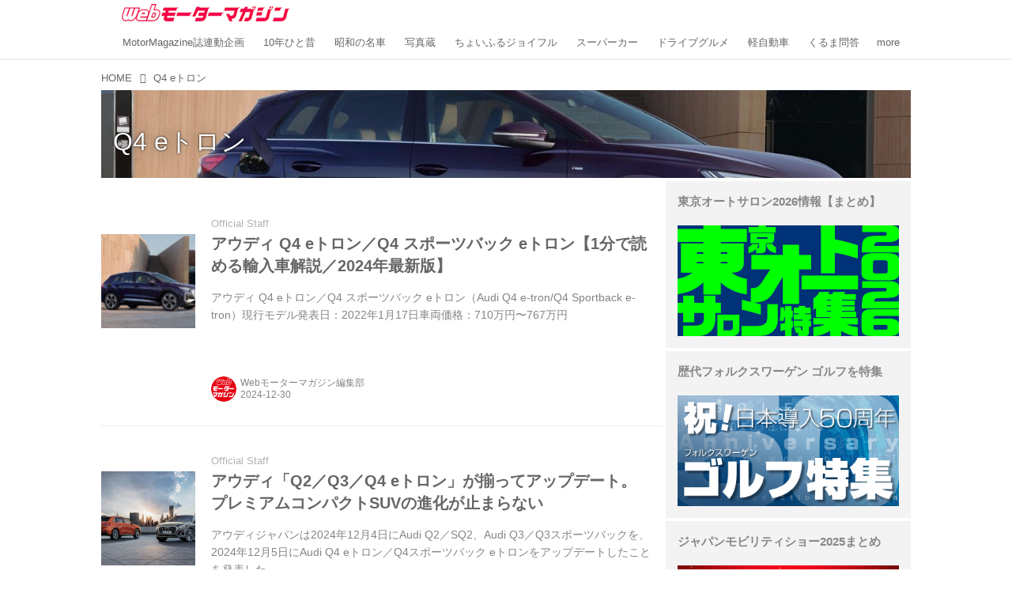

--- FILE ---
content_type: text/html; charset=utf-8
request_url: https://web.motormagazine.co.jp/_tags/Q4_e%E3%83%88%E3%83%AD%E3%83%B3
body_size: 22855
content:
<!DOCTYPE html>
<html lang="ja">
<head>

<meta charset="utf-8">
<meta http-equiv="X-UA-Compatible" content="IE=Edge">
<meta name="viewport" content="width=device-width, initial-scale=1">
<meta name="format-detection" content="telephone=no">
<link rel="shortcut icon" href="https://d1uzk9o9cg136f.cloudfront.net/f/portal/16777341/custom/2017/01/17/60730fdac5977948dedd212d4a25b2c79905b93c.png">
<link rel="apple-touch-icon" href="https://d1uzk9o9cg136f.cloudfront.net/f/portal/16777341/custom/2017/01/17/60730fdac5977948dedd212d4a25b2c79905b93c.png">
<link rel="alternate" type="application/rss+xml" href="https://web.motormagazine.co.jp/_rss/rss20.xml" title="Webモーターマガジン - RSS Feed" />
<link rel="alternate" type="application/rss+xml" href="https://web.motormagazine.co.jp/_tags/Q4_e%E3%83%88%E3%83%AD%E3%83%B3/rss20.xml" title="#Q4_eトロン - Webモーターマガジン - RSS Feed" />





<title>Q4 eトロン - Webモーターマガジン</title>

<meta name="description" content="Q4 eトロン の記事一覧 - 自動車専門誌「Motor Magazine」を発行するモーターマガジン社が運営する、カーライフがもっと楽しくなる自動車情報メディアです。自動車業界に詳しい専門誌編集者がわかりやすく解説します。">









<link rel="canonical" href="https://web.motormagazine.co.jp/_tags/Q4_e%E3%83%88%E3%83%AD%E3%83%B3">








<!-- Piwik -->

<script id="script-piwik-setting">
window._piwik = {
	'BASE':'https://acs01.rvlvr.co/piwik/',
	'trackers':{
		'173':null,
		'559':null,
	},
	'pageview':null,
	'event':null,
}
</script>


<script src="/static/dinoportal/js/piwikutil.js" async defer></script>





<noscript>
<img src="https://acs01.rvlvr.co/piwik/piwik.php?idsite=559&rec=1&url=https%3A//web.motormagazine.co.jp/_tags/Q4_e%25E3%2583%2588%25E3%2583%25AD%25E3%2583%25B3" style="border:0;display:none" alt="" width=1 height=1>
<img src="https://acs01.rvlvr.co/piwik/piwik.php?idsite=173&rec=1&url=https%3A//web.motormagazine.co.jp/_tags/Q4_e%25E3%2583%2588%25E3%2583%25AD%25E3%2583%25B3" style="border:0;display:none" alt="" width=1 height=1>

</noscript>

<!-- End Piwik Tracking Code -->
<!-- /page.PIWIK_BASE_URL, /is_preview -->






<meta name="twitter:card" content="summary">
<meta property="og:type" content="article">
<meta property="og:url" content="https://web.motormagazine.co.jp/_tags/Q4_e%E3%83%88%E3%83%AD%E3%83%B3">

<meta property="og:title" content="Q4 eトロン - Webモーターマガジン">


<meta property="og:description" content="Q4 eトロン の記事一覧 - 自動車専門誌「Motor Magazine」を発行するモーターマガジン社が運営する、カーライフがもっと楽しくなる自動車情報メディアです。自動車業界に詳しい専門誌編集者がわかりやすく解説します。">


<meta property="og:image" content="https://d1uzk9o9cg136f.cloudfront.net/f/portal/16777341/rc/2017/04/13/eacbcdf80c247d00b54e37c8eea023ec5d1b0347_xlarge.jpg">








<link rel="stylesheet" href="/static/lib/js/jquery-embedhelper.css?_=251225165549">


<link rel="preload" href="/static/lib/fontawesome-4/fonts/fontawesome-webfont.woff2?v=4.7.0" as="font" type="font/woff2" crossorigin>
<link rel="preload" href="/static/lib/ligaturesymbols-2/LigatureSymbols-2.11.ttf" as="font" type="font/ttf" crossorigin>

<script id="facebook-jssdk">/* hack: prevent fb sdk in body : proc by jquery-embedheler */</script>
<style id="style-prevent-animation">*,*:before,*:after{-webkit-transition:none!important;-moz-transition:none!important;transition:none!important;-webkit-animation:none!important;-moz-animation:none!important;animation:none!important}</style>


<link rel="stylesheet" href="/static/dinoportal/css/reset.css?251225165549">
<link rel="stylesheet" href="/static/dinoportal/css/common.css?251225165549">
<link rel="stylesheet" href="/static/dinoportal/css/common-not-amp.css?251225165549">
<link rel="stylesheet" href="/static/user-notify/user-notify.css?251225165549">
<link rel="stylesheet" href="/static/wf/css/article.css?251225165549">
<link rel="stylesheet" href="/static/wf/css/article-not-amp.css?251225165549">
<link rel="stylesheet" href="/static/dinoportal/css/print.css?251225165549" media="print">

<link rel="stylesheet" href="/static/lib/jquery-carousel/jquery-carousel.css?251225165549">
<link rel="stylesheet" href="/static/lib/jquery-carousel-2/jquery-carousel.css?251225165549">

<link href="/static/lib/ligaturesymbols-2/LigatureSymbols.min.css" rel="stylesheet" type="text/css">
<link href="/static/lib/ligaturesymbols-2/LigatureSymbols.min.css" rel="stylesheet" type="text/css">
<link href="/static/lib/rvlvr/rvlvr.css" rel="stylesheet">

<link rel="stylesheet" href="/static/dinoportal/custom/maxwidth.css?251225165549">


<!-- jquery migrate for develop -->
<script src="/static/lib/js/jquery-3.7.1.min.js"></script>
<script src="/static/lib/js/jquery-migrate-3.5.2.min.js"></script>	
<script src="/static/lib/js/jquery-migrate-enable.js"></script>

<script src="/static/lib/js/jquery-utils.js?251225165549"></script>




<script>$(function(){setTimeout(function(){$('#style-prevent-animation').remove();},1000)});</script>

<script>window._langrc={login:'ログイン',search:'検索'}</script>


<link rel="stylesheet" href="/static/dinoportal/css/index.css?251225165549">
<link rel="stylesheet" href="/static/dinoportal/css/newsfeed.css?251225165549">


<link rel="stylesheet" href="/static/dinoportal/css/users.css?251225165549">
<link rel="stylesheet" href="/static/dinoportal/css/tenants.css?251225165549">


<style>
.network-error > span:after {
	content:'通信エラーです' '\0a' 'しばらくして再読み込みしてください';
}
</style>

<style id="style-feedlabel-colors">
/* */
body:not(.page-menufeed)
	.wfcontent .content-feedlabel > span:before,
body.page-menufeed .newsfeed-block
	.wfcontent .content-feedlabel > span:before {
	content:"\00a0"; /* &nbsp; */
}
/*  */
body:not(.page-menufeed):not([data-page-tag="自動車博物館巡り"])
		.wfcontent[data-tags*=" 自動車博物館巡り "] .content-feedlabel > span,
body.page-menufeed .newsfeed-block:not([data-newsfeed-block-tag="自動車博物館巡り"])
		.wfcontent[data-tags*=" 自動車博物館巡り "] .content-feedlabel > span {
	color:rgba(0,0,0,.9);
	background:rgb(239, 143, 196);
	/* is_light; */
}
body:not(.page-menufeed):not([data-page-tag="自動車博物館巡り"])
		.wfcontent[data-tags*=" 自動車博物館巡り "] .content-feedlabel > span:before,
body.page-menufeed .newsfeed-block:not([data-newsfeed-block-tag="自動車博物館巡り"])
		.wfcontent[data-tags*=" 自動車博物館巡り "] .content-feedlabel > span:before {
	content:"自動車博物館巡り";
}
/*  */
body:not(.page-menufeed):not([data-page-tag="試乗"])
		.wfcontent[data-tags*=" 試乗 "] .content-feedlabel > span,
body.page-menufeed .newsfeed-block:not([data-newsfeed-block-tag="試乗"])
		.wfcontent[data-tags*=" 試乗 "] .content-feedlabel > span {
	color:rgba(0,0,0,.9);
	background:rgb(223,32,32);
	/* is_dark */color:rgba(255,255,255,.9);/* ; */
}
body:not(.page-menufeed):not([data-page-tag="試乗"])
		.wfcontent[data-tags*=" 試乗 "] .content-feedlabel > span:before,
body.page-menufeed .newsfeed-block:not([data-newsfeed-block-tag="試乗"])
		.wfcontent[data-tags*=" 試乗 "] .content-feedlabel > span:before {
	content:"試乗";
}
/*  */
body:not(.page-menufeed):not([data-page-tag="PR"])
		.wfcontent[data-tags*=" PR "] .content-feedlabel > span,
body.page-menufeed .newsfeed-block:not([data-newsfeed-block-tag="PR"])
		.wfcontent[data-tags*=" PR "] .content-feedlabel > span {
	color:rgba(0,0,0,.9);
	background:rgb(255, 255, 255);
	/* is_light; */
}
body:not(.page-menufeed):not([data-page-tag="PR"])
		.wfcontent[data-tags*=" PR "] .content-feedlabel > span:before,
body.page-menufeed .newsfeed-block:not([data-newsfeed-block-tag="PR"])
		.wfcontent[data-tags*=" PR "] .content-feedlabel > span:before {
	content:"PR";
}
/*  */
body:not(.page-menufeed):not([data-page-tag="SDGs"])
		.wfcontent[data-tags*=" SDGs "] .content-feedlabel > span,
body.page-menufeed .newsfeed-block:not([data-newsfeed-block-tag="SDGs"])
		.wfcontent[data-tags*=" SDGs "] .content-feedlabel > span {
	color:rgba(0,0,0,.9);
	background:rgb(223, 32, 136);
	/* is_dark */color:rgba(255,255,255,.9);/* ; */
}
body:not(.page-menufeed):not([data-page-tag="SDGs"])
		.wfcontent[data-tags*=" SDGs "] .content-feedlabel > span:before,
body.page-menufeed .newsfeed-block:not([data-newsfeed-block-tag="SDGs"])
		.wfcontent[data-tags*=" SDGs "] .content-feedlabel > span:before {
	content:"SDGs";
}
/*  */
body:not(.page-menufeed):not([data-page-tag="EV\&SDGsFair"])
		.wfcontent[data-tags*=" EV\&SDGsFair "] .content-feedlabel > span,
body.page-menufeed .newsfeed-block:not([data-newsfeed-block-tag="EV\&SDGsFair"])
		.wfcontent[data-tags*=" EV\&SDGsFair "] .content-feedlabel > span {
	color:rgba(0,0,0,.9);
	background:rgb(143, 213, 239);
	/* is_light; */
}
body:not(.page-menufeed):not([data-page-tag="EV\&SDGsFair"])
		.wfcontent[data-tags*=" EV\&SDGsFair "] .content-feedlabel > span:before,
body.page-menufeed .newsfeed-block:not([data-newsfeed-block-tag="EV\&SDGsFair"])
		.wfcontent[data-tags*=" EV\&SDGsFair "] .content-feedlabel > span:before {
	content:"EV\&SDGsFair";
}
/*  */
body:not(.page-menufeed):not([data-page-tag="連載"])
		.wfcontent[data-tags*=" 連載 "] .content-feedlabel > span,
body.page-menufeed .newsfeed-block:not([data-newsfeed-block-tag="連載"])
		.wfcontent[data-tags*=" 連載 "] .content-feedlabel > span {
	color:rgba(0,0,0,.9);
	background:rgb(32, 223, 171);
	/* is_light; */
}
body:not(.page-menufeed):not([data-page-tag="連載"])
		.wfcontent[data-tags*=" 連載 "] .content-feedlabel > span:before,
body.page-menufeed .newsfeed-block:not([data-newsfeed-block-tag="連載"])
		.wfcontent[data-tags*=" 連載 "] .content-feedlabel > span:before {
	content:"連載";
}
/*  */
body:not(.page-menufeed):not([data-page-tag="マンガ"])
		.wfcontent[data-tags*=" マンガ "] .content-feedlabel > span,
body.page-menufeed .newsfeed-block:not([data-newsfeed-block-tag="マンガ"])
		.wfcontent[data-tags*=" マンガ "] .content-feedlabel > span {
	color:rgba(0,0,0,.9);
	background:rgb(223, 32, 32);
	/* is_dark */color:rgba(255,255,255,.9);/* ; */
}
body:not(.page-menufeed):not([data-page-tag="マンガ"])
		.wfcontent[data-tags*=" マンガ "] .content-feedlabel > span:before,
body.page-menufeed .newsfeed-block:not([data-newsfeed-block-tag="マンガ"])
		.wfcontent[data-tags*=" マンガ "] .content-feedlabel > span:before {
	content:"マンガ";
}
/*  */
body:not(.page-menufeed):not([data-page-tag="絶対比較"])
		.wfcontent[data-tags*=" 絶対比較 "] .content-feedlabel > span,
body.page-menufeed .newsfeed-block:not([data-newsfeed-block-tag="絶対比較"])
		.wfcontent[data-tags*=" 絶対比較 "] .content-feedlabel > span {
	color:rgba(0,0,0,.9);
	background:rgb(32, 67, 223);
	/* is_dark */color:rgba(255,255,255,.9);/* ; */
}
body:not(.page-menufeed):not([data-page-tag="絶対比較"])
		.wfcontent[data-tags*=" 絶対比較 "] .content-feedlabel > span:before,
body.page-menufeed .newsfeed-block:not([data-newsfeed-block-tag="絶対比較"])
		.wfcontent[data-tags*=" 絶対比較 "] .content-feedlabel > span:before {
	content:"絶対比較";
}
/*  */
body:not(.page-menufeed):not([data-page-tag="はたらくクルマ"])
		.wfcontent[data-tags*=" はたらくクルマ "] .content-feedlabel > span,
body.page-menufeed .newsfeed-block:not([data-newsfeed-block-tag="はたらくクルマ"])
		.wfcontent[data-tags*=" はたらくクルマ "] .content-feedlabel > span {
	color:rgba(0,0,0,.9);
	background:rgb(217, 48, 48);
	/* is_dark */color:rgba(255,255,255,.9);/* ; */
}
body:not(.page-menufeed):not([data-page-tag="はたらくクルマ"])
		.wfcontent[data-tags*=" はたらくクルマ "] .content-feedlabel > span:before,
body.page-menufeed .newsfeed-block:not([data-newsfeed-block-tag="はたらくクルマ"])
		.wfcontent[data-tags*=" はたらくクルマ "] .content-feedlabel > span:before {
	content:"はたらくクルマ";
}
/*  */
body:not(.page-menufeed):not([data-page-tag="カー用品"])
		.wfcontent[data-tags*=" カー用品 "] .content-feedlabel > span,
body.page-menufeed .newsfeed-block:not([data-newsfeed-block-tag="カー用品"])
		.wfcontent[data-tags*=" カー用品 "] .content-feedlabel > span {
	color:rgba(0,0,0,.9);
	background:rgb(206, 223, 32);
	/* is_light; */
}
body:not(.page-menufeed):not([data-page-tag="カー用品"])
		.wfcontent[data-tags*=" カー用品 "] .content-feedlabel > span:before,
body.page-menufeed .newsfeed-block:not([data-newsfeed-block-tag="カー用品"])
		.wfcontent[data-tags*=" カー用品 "] .content-feedlabel > span:before {
	content:"カー用品";
}
/*  */
body:not(.page-menufeed):not([data-page-tag="長期レポート"])
		.wfcontent[data-tags*=" 長期レポート "] .content-feedlabel > span,
body.page-menufeed .newsfeed-block:not([data-newsfeed-block-tag="長期レポート"])
		.wfcontent[data-tags*=" 長期レポート "] .content-feedlabel > span {
	color:rgba(0,0,0,.9);
	background:rgb(32, 223, 67);
	/* is_light; */
}
body:not(.page-menufeed):not([data-page-tag="長期レポート"])
		.wfcontent[data-tags*=" 長期レポート "] .content-feedlabel > span:before,
body.page-menufeed .newsfeed-block:not([data-newsfeed-block-tag="長期レポート"])
		.wfcontent[data-tags*=" 長期レポート "] .content-feedlabel > span:before {
	content:"長期レポート";
}
/*  */
body:not(.page-menufeed):not([data-page-tag="タイヤ"])
		.wfcontent[data-tags*=" タイヤ "] .content-feedlabel > span,
body.page-menufeed .newsfeed-block:not([data-newsfeed-block-tag="タイヤ"])
		.wfcontent[data-tags*=" タイヤ "] .content-feedlabel > span {
	color:rgba(0,0,0,.9);
	background:rgb(93, 93, 93);
	/* is_dark */color:rgba(255,255,255,.9);/* ; */
}
body:not(.page-menufeed):not([data-page-tag="タイヤ"])
		.wfcontent[data-tags*=" タイヤ "] .content-feedlabel > span:before,
body.page-menufeed .newsfeed-block:not([data-newsfeed-block-tag="タイヤ"])
		.wfcontent[data-tags*=" タイヤ "] .content-feedlabel > span:before {
	content:"タイヤ";
}
/*  */
body:not(.page-menufeed):not([data-page-tag="モータースポーツ"])
		.wfcontent[data-tags*=" モータースポーツ "] .content-feedlabel > span,
body.page-menufeed .newsfeed-block:not([data-newsfeed-block-tag="モータースポーツ"])
		.wfcontent[data-tags*=" モータースポーツ "] .content-feedlabel > span {
	color:rgba(0,0,0,.9);
	background:rgb(101, 32, 223);
	/* is_dark */color:rgba(255,255,255,.9);/* ; */
}
body:not(.page-menufeed):not([data-page-tag="モータースポーツ"])
		.wfcontent[data-tags*=" モータースポーツ "] .content-feedlabel > span:before,
body.page-menufeed .newsfeed-block:not([data-newsfeed-block-tag="モータースポーツ"])
		.wfcontent[data-tags*=" モータースポーツ "] .content-feedlabel > span:before {
	content:"モータースポーツ";
}
/*  */
body:not(.page-menufeed):not([data-page-tag="ロードスターBROS"])
		.wfcontent[data-tags*=" ロードスターBROS "] .content-feedlabel > span,
body.page-menufeed .newsfeed-block:not([data-newsfeed-block-tag="ロードスターBROS"])
		.wfcontent[data-tags*=" ロードスターBROS "] .content-feedlabel > span {
	color:rgba(0,0,0,.9);
	background:rgb(255, 157, 39);
	/* is_light; */
}
body:not(.page-menufeed):not([data-page-tag="ロードスターBROS"])
		.wfcontent[data-tags*=" ロードスターBROS "] .content-feedlabel > span:before,
body.page-menufeed .newsfeed-block:not([data-newsfeed-block-tag="ロードスターBROS"])
		.wfcontent[data-tags*=" ロードスターBROS "] .content-feedlabel > span:before {
	content:"ロードスターBROS";
}
/*  */
body:not(.page-menufeed):not([data-page-tag="ニュース"])
		.wfcontent[data-tags*=" ニュース "] .content-feedlabel > span,
body.page-menufeed .newsfeed-block:not([data-newsfeed-block-tag="ニュース"])
		.wfcontent[data-tags*=" ニュース "] .content-feedlabel > span {
	color:rgba(0,0,0,.9);
	background:rgb(32, 223, 67);
	/* is_light; */
}
body:not(.page-menufeed):not([data-page-tag="ニュース"])
		.wfcontent[data-tags*=" ニュース "] .content-feedlabel > span:before,
body.page-menufeed .newsfeed-block:not([data-newsfeed-block-tag="ニュース"])
		.wfcontent[data-tags*=" ニュース "] .content-feedlabel > span:before {
	content:"ニュース";
}
/*  */
body:not(.page-menufeed):not([data-page-tag="動画"])
		.wfcontent[data-tags*=" 動画 "] .content-feedlabel > span,
body.page-menufeed .newsfeed-block:not([data-newsfeed-block-tag="動画"])
		.wfcontent[data-tags*=" 動画 "] .content-feedlabel > span {
	color:rgba(0,0,0,.9);
	background:rgb(32, 67, 223);
	/* is_dark */color:rgba(255,255,255,.9);/* ; */
}
body:not(.page-menufeed):not([data-page-tag="動画"])
		.wfcontent[data-tags*=" 動画 "] .content-feedlabel > span:before,
body.page-menufeed .newsfeed-block:not([data-newsfeed-block-tag="動画"])
		.wfcontent[data-tags*=" 動画 "] .content-feedlabel > span:before {
	content:"動画";
}
/*  */
body:not(.page-menufeed):not([data-page-tag="グループAクロニクル"])
		.wfcontent[data-tags*=" グループAクロニクル "] .content-feedlabel > span,
body.page-menufeed .newsfeed-block:not([data-newsfeed-block-tag="グループAクロニクル"])
		.wfcontent[data-tags*=" グループAクロニクル "] .content-feedlabel > span {
	color:rgba(0,0,0,.9);
	background:rgba(0,0,0,.25);
	/* is_light; */
}
body:not(.page-menufeed):not([data-page-tag="グループAクロニクル"])
		.wfcontent[data-tags*=" グループAクロニクル "] .content-feedlabel > span:before,
body.page-menufeed .newsfeed-block:not([data-newsfeed-block-tag="グループAクロニクル"])
		.wfcontent[data-tags*=" グループAクロニクル "] .content-feedlabel > span:before {
	content:"グループAクロニクル";
}
/*  */
body:not(.page-menufeed):not([data-page-tag="くるま問答"])
		.wfcontent[data-tags*=" くるま問答 "] .content-feedlabel > span,
body.page-menufeed .newsfeed-block:not([data-newsfeed-block-tag="くるま問答"])
		.wfcontent[data-tags*=" くるま問答 "] .content-feedlabel > span {
	color:rgba(0,0,0,.9);
	background:rgb(32, 171, 223);
	/* is_light; */
}
body:not(.page-menufeed):not([data-page-tag="くるま問答"])
		.wfcontent[data-tags*=" くるま問答 "] .content-feedlabel > span:before,
body.page-menufeed .newsfeed-block:not([data-newsfeed-block-tag="くるま問答"])
		.wfcontent[data-tags*=" くるま問答 "] .content-feedlabel > span:before {
	content:"くるま問答";
}
/*  */
body:not(.page-menufeed):not([data-page-tag="軽自動車"])
		.wfcontent[data-tags*=" 軽自動車 "] .content-feedlabel > span,
body.page-menufeed .newsfeed-block:not([data-newsfeed-block-tag="軽自動車"])
		.wfcontent[data-tags*=" 軽自動車 "] .content-feedlabel > span {
	color:rgba(0,0,0,.9);
	background:rgb(230, 239, 143);
	/* is_light; */
}
body:not(.page-menufeed):not([data-page-tag="軽自動車"])
		.wfcontent[data-tags*=" 軽自動車 "] .content-feedlabel > span:before,
body.page-menufeed .newsfeed-block:not([data-newsfeed-block-tag="軽自動車"])
		.wfcontent[data-tags*=" 軽自動車 "] .content-feedlabel > span:before {
	content:"軽自動車";
}
/*  */
body:not(.page-menufeed):not([data-page-tag="ドライブグルメ"])
		.wfcontent[data-tags*=" ドライブグルメ "] .content-feedlabel > span,
body.page-menufeed .newsfeed-block:not([data-newsfeed-block-tag="ドライブグルメ"])
		.wfcontent[data-tags*=" ドライブグルメ "] .content-feedlabel > span {
	color:rgba(0,0,0,.9);
	background:rgb(223, 136, 32);
	/* is_light; */
}
body:not(.page-menufeed):not([data-page-tag="ドライブグルメ"])
		.wfcontent[data-tags*=" ドライブグルメ "] .content-feedlabel > span:before,
body.page-menufeed .newsfeed-block:not([data-newsfeed-block-tag="ドライブグルメ"])
		.wfcontent[data-tags*=" ドライブグルメ "] .content-feedlabel > span:before {
	content:"ドライブグルメ";
}
/*  */
body:not(.page-menufeed):not([data-page-tag="スーパーカー"])
		.wfcontent[data-tags*=" スーパーカー "] .content-feedlabel > span,
body.page-menufeed .newsfeed-block:not([data-newsfeed-block-tag="スーパーカー"])
		.wfcontent[data-tags*=" スーパーカー "] .content-feedlabel > span {
	color:rgba(0,0,0,.9);
	background:rgb(239, 196, 143);
	/* is_light; */
}
body:not(.page-menufeed):not([data-page-tag="スーパーカー"])
		.wfcontent[data-tags*=" スーパーカー "] .content-feedlabel > span:before,
body.page-menufeed .newsfeed-block:not([data-newsfeed-block-tag="スーパーカー"])
		.wfcontent[data-tags*=" スーパーカー "] .content-feedlabel > span:before {
	content:"スーパーカー";
}
/*  */
body:not(.page-menufeed):not([data-page-tag="ちょいふるジョイフル"])
		.wfcontent[data-tags*=" ちょいふるジョイフル "] .content-feedlabel > span,
body.page-menufeed .newsfeed-block:not([data-newsfeed-block-tag="ちょいふるジョイフル"])
		.wfcontent[data-tags*=" ちょいふるジョイフル "] .content-feedlabel > span {
	color:rgba(0,0,0,.9);
	background:rgb(223, 32, 136);
	/* is_dark */color:rgba(255,255,255,.9);/* ; */
}
body:not(.page-menufeed):not([data-page-tag="ちょいふるジョイフル"])
		.wfcontent[data-tags*=" ちょいふるジョイフル "] .content-feedlabel > span:before,
body.page-menufeed .newsfeed-block:not([data-newsfeed-block-tag="ちょいふるジョイフル"])
		.wfcontent[data-tags*=" ちょいふるジョイフル "] .content-feedlabel > span:before {
	content:"ちょいふるジョイフル";
}
/*  */
body:not(.page-menufeed):not([data-page-tag="写真蔵"])
		.wfcontent[data-tags*=" 写真蔵 "] .content-feedlabel > span,
body.page-menufeed .newsfeed-block:not([data-newsfeed-block-tag="写真蔵"])
		.wfcontent[data-tags*=" 写真蔵 "] .content-feedlabel > span {
	color:rgba(0,0,0,.9);
	background:rgb(32, 223, 67);
	/* is_light; */
}
body:not(.page-menufeed):not([data-page-tag="写真蔵"])
		.wfcontent[data-tags*=" 写真蔵 "] .content-feedlabel > span:before,
body.page-menufeed .newsfeed-block:not([data-newsfeed-block-tag="写真蔵"])
		.wfcontent[data-tags*=" 写真蔵 "] .content-feedlabel > span:before {
	content:"写真蔵";
}
/*  */
body:not(.page-menufeed):not([data-page-tag="昭和の名車"])
		.wfcontent[data-tags*=" 昭和の名車 "] .content-feedlabel > span,
body.page-menufeed .newsfeed-block:not([data-newsfeed-block-tag="昭和の名車"])
		.wfcontent[data-tags*=" 昭和の名車 "] .content-feedlabel > span {
	color:rgba(0,0,0,.9);
	background:rgb(206, 32, 223);
	/* is_dark */color:rgba(255,255,255,.9);/* ; */
}
body:not(.page-menufeed):not([data-page-tag="昭和の名車"])
		.wfcontent[data-tags*=" 昭和の名車 "] .content-feedlabel > span:before,
body.page-menufeed .newsfeed-block:not([data-newsfeed-block-tag="昭和の名車"])
		.wfcontent[data-tags*=" 昭和の名車 "] .content-feedlabel > span:before {
	content:"昭和の名車";
}
/*  */
body:not(.page-menufeed):not([data-page-tag="10年ひと昔"])
		.wfcontent[data-tags*=" 10年ひと昔 "] .content-feedlabel > span,
body.page-menufeed .newsfeed-block:not([data-newsfeed-block-tag="10年ひと昔"])
		.wfcontent[data-tags*=" 10年ひと昔 "] .content-feedlabel > span {
	color:rgba(0,0,0,.9);
	background:rgb(32, 171, 223);
	/* is_light; */
}
body:not(.page-menufeed):not([data-page-tag="10年ひと昔"])
		.wfcontent[data-tags*=" 10年ひと昔 "] .content-feedlabel > span:before,
body.page-menufeed .newsfeed-block:not([data-newsfeed-block-tag="10年ひと昔"])
		.wfcontent[data-tags*=" 10年ひと昔 "] .content-feedlabel > span:before {
	content:"10年ひと昔";
}
/*  */
body:not(.page-menufeed):not([data-page-tag="MotorMagazine誌連動企画"])
		.wfcontent[data-tags*=" MotorMagazine誌連動企画 "] .content-feedlabel > span,
body.page-menufeed .newsfeed-block:not([data-newsfeed-block-tag="MotorMagazine誌連動企画"])
		.wfcontent[data-tags*=" MotorMagazine誌連動企画 "] .content-feedlabel > span {
	color:rgba(0,0,0,.9);
	background:rgb(32, 67, 223);
	/* is_dark */color:rgba(255,255,255,.9);/* ; */
}
body:not(.page-menufeed):not([data-page-tag="MotorMagazine誌連動企画"])
		.wfcontent[data-tags*=" MotorMagazine誌連動企画 "] .content-feedlabel > span:before,
body.page-menufeed .newsfeed-block:not([data-newsfeed-block-tag="MotorMagazine誌連動企画"])
		.wfcontent[data-tags*=" MotorMagazine誌連動企画 "] .content-feedlabel > span:before {
	content:"MotorMagazine誌連動企画";
}
/*  */

</style>


<script id="script-acs-flags">
window._use_acs_feed_dummy=false;
window._use_vpv_iframe=false;
</script>




<!-- custom css as less  -->


<style id="style-site-custom" type="text/less">
/**** 各種色設定 ****/

/**** imported colors.less ****/


@colors-base: #666; 
@colors-base-bg: white; 
@colors-base-box: @colors-base; 
@colors-base-box-bg: fade(@colors-base, 8%); 

@colors-header: @colors-base; 
@colors-header-bg: @colors-base-bg; 
@colors-header-menu: @colors-header; 
@colors-header-menu-bg: @colors-header-bg; 
@colors-header-menu-active: black; 
@colors-header-menu-active-bg: transparent; 
@colors-header-menu-active-mark: black; 
@colors-header-shadow: #eee; 

@colors-footer: @colors-base-box; 
@colors-footer-bg: @colors-base-box-bg; 

@colors-widget: @colors-base-box; 
@colors-widget-bg: @colors-base-box-bg; 
@colors-marble: @colors-widget; 
@colors-marble-bg: @colors-widget-bg; 
@colors-marblebar: @colors-base; 
@colors-marblebar-bg: @colors-base-bg; 


@colors-menufeed-title: black; 
@colors-contents-title: @colors-base; 
@colors-cards-bg: #eee; 

@colors-content-heading: @colors-base; 
@colors-content-heading-decoration: @colors-base; 
@colors-content-subheading: @colors-base; 
@colors-content-subheading-decoration: @colors-base; 
@colors-content-body-link: inherit; 
@colors-content-body-link-active: inherit; 
@colors-content-quote: @colors-base-box; 
@colors-content-quote-bg: @colors-base-box-bg; 
@colors-content-box: @colors-base-box; 
@colors-content-box-bg: @colors-base-box-bg; 


@colors-paging-current: @colors-base-box; 
@colors-paging-current-bg: @colors-base-box-bg; 


@colors-spiral-header: @colors-header; 
@colors-spiral-header-bg: @colors-header-bg; 
@colors-spiral-header-shadow: @colors-header-shadow;



@colors-btn: black;
@colors-btn-bg: #eee;
@colors-btn-border: #ccc;

@colors-btn-colored: white;
@colors-btn-colored-bg: hsl(359, 57%, 49%);
@colors-btn-colored-border: hsl(359, 57%, 49%);


@colors-tab-active: hsl(359, 57%, 49%);



body {
	color: @colors-base;
	background: @colors-base-bg;
}
.content-info {
	color: @colors-base;
}

*,*:after,*:before {
	border-color: fade(@colors-base, 50%);
}



#header-container,
.menu-overflowed > .container {
	color: @colors-header;
}
#header-bgs:after {
	border-bottom-color: @colors-header-shadow;
}


.spiral-header-container {
	color: @colors-spiral-header;
}
.spiral-header-bgs {
	border-bottom-color: @colors-spiral-header-shadow;
}




#header-menu {
	color: @colors-header-menu;
}

.menu-overflowed > .container {
	color: @colors-header-menu;
	background: @colors-header-menu-bg;
}

#header-bg {
	background: @colors-header-bg;
}
.spiral-header-bg {
	background: @colors-spiral-header-bg;
}
#header-menu-bg {
	background: @colors-header-menu-bg;
}


#header:not(.initialized) {
	background: @colors-header-bg;
}
@media (max-width:767px) {
	#header:not(.initialized) #header-menu {
		background: @colors-header-menu-bg;
	}
}

#header-menu > a:hover,
#header-menu > a.active {
	color: @colors-header-menu-active;
	background: @colors-header-menu-active-bg;
}
#header-menu > a:hover:after,
#header-menu > a.active:after {
	border-bottom-color: @colors-header-menu-active-mark;
}


#footer {
	color: @colors-footer;
	background: @colors-footer-bg;
}


.newsfeed-block-header h2 {
	color: @colors-menufeed-title;
}

#newsfeed .wfcontent .content-link .content-title {
	color: @colors-contents-title;
}


#newsfeed.newsfeed-all-display-type-photo,
#newsfeed.newsfeed-all-display-type-card {
	background: @colors-cards-bg;
}


body.page-ctstock #main > .content .content-summary a:not(.btn),
body.page-ctstock #main > .content .content-body-body a:not(.btn),
body.page-content #main > .content .content-summary a:not(.btn),
body.page-content #main > .content .content-body-body a:not(.btn) {
	color: @colors-content-body-link;
}
body.page-ctstock #main > .content .content-summary a:not(.btn):hover,
body.page-ctstock #main > .content .content-summary a:not(.btn):active,
body.page-ctstock #main > .content .content-body-body a:not(.btn):hover,
body.page-ctstock #main > .content .content-body-body a:not(.btn):active,
body.page-content #main > .content .content-summary a:not(.btn):hover,
body.page-content #main > .content .content-summary a:not(.btn):active,
body.page-content #main > .content .content-body-body a:not(.btn):hover,
body.page-content #main > .content .content-body-body a:not(.btn):active {
	color: @colors-content-body-link-active;
}

.article > .article-heading {
	color: @colors-content-heading;
	border-color: @colors-content-heading-decoration;
}
.article > .article-subheading {
	color: @colors-content-subheading;
	border-color: @colors-content-subheading-decoration;
}


.article > .quotebox {
	color: @colors-content-quote;
	background: @colors-content-quote-bg;
}
.article > p.box {
	color: @colors-content-box;
	background: @colors-content-box-bg;
}



body:not(.custom-sidebar-separate) .widgets,
body.custom-sidebar-separate .widgets > *,
#newsfeed .widget {
	color: @colors-widget;
	background: @colors-widget-bg;
}


#newsfeed .marble {
	color: @colors-marble;
	background: @colors-marble-bg;
}
#newsfeed .marblebar {
	color: @colors-marblebar;
	background: @colors-marblebar-bg;
}


.btn,
.btn:hover,
.btn:active,
a.btn,
a.btn:hover,
a.btn:active,
a.btn:visited,
button,
button:hover,
button:active,
input[type="button"], input[type="submit"], input[type="reset"],
input[type="button"]:hover, input[type="submit"]:hover, input[type="reset"]:hover,
input[type="button"]:active, input[type="submit"]:active, input[type="reset"]:active {
	color:@colors-btn;
	background:@colors-btn-bg;
	border:1px solid @colors-btn-border;
}

.btn-colored, .btn-colored:hover, .btn-colored:active,
.btn-colored[disabled], .btn-colored[disabled]:hover,
a.btn-colored, a.btn-colored:hover, a.btn-colored:active, a.btn-colored:visited,
a.btn-colored[disabled], a.btn-colored[disabled]:hover, a.btn-colored[disabled]:visited,
input[type="button"].btn-colored, input[type="button"].btn-colored:hover, input[type="button"].btn-colored:active,
button:not([type]):not(.btn-normal),
button[type="submit"]:not(.btn-normal), input[type="submit"]:not(.btn-normal),
button[type="submit"]:not(.btn-normal):hover, input[type="submit"]:not(.btn-normal):hover,
button[type="submit"]:not(.btn-normal):active, input[type="submit"]:not(.btn-normal):active {
	color:@colors-btn-colored;
	background:@colors-btn-colored-bg;
	border:1px solid @colors-btn-colored-border;
}

.nav-tabs > li.active > a,
.nav-tabs > li.active > a:hover,
.nav-tabs > li > a:hover {
	border-bottom-color:@colors-tab-active;
}
.nav-tabs > li > a:hover {
	border-bottom-color:fade(@colors-tab-active, 30%);
}


body.page-ctstock #main>.content .content-body-body a.content-paging-link.content-paging-link-current,
body.page-ctstock #main>.content .content-body-body a.content-paging-link:hover,
body.page-content #main>.content .content-body-body a.content-paging-link.content-paging-link-current,
body.page-content #main>.content .content-body-body a.content-paging-link:hover {
	color: @colors-paging-current;
	background: @colors-paging-current-bg;
	border-color: @colors-paging-current;
}


/**** end of imported colors.less ****/



/**** サイドバーの要素をウィジェットブロックに分ける ****/

/**** imported sidebar-separate.css ****/



body.custom-sidebar-separate {}

.widgets {
	padding: 0;
	background: transparent;
}

.widgets > * {
	padding: 20px;
	background: #f8f8f8;
}

.widgets > .nopadding {
	padding: 0;
}

.widget h3:first-child {
	padding-top: 0;
}

.widgets {
	border: 4px solid transparent;
}
body:not(.custom-sidebar-left) .widgets {
	border-right: none;
}
body.custom-sidebar-left .widgets {
	border-left: none;
}

.widgets > * + *, .widget + .widget {
	margin-top: 4px;
}

.main-contents {
	padding-top: 4px;
}
/**** end of imported sidebar-separate.css ****/



/**** メニューフィードの写真・カードの先頭を大きく ****/

/**** imported menufeed-big-leading.css ****/


@media (min-width :768px) {
	#newsfeed .newsfeed-block.newsfeed-all-display-type-photo .wfcontent:first-child,
	#newsfeed .newsfeed-block.newsfeed-all-display-type-card .wfcontent:first-child {
		width: 49.389%; 
		
		width: -webkit-calc( 50% + 2.5px - 5px);
		width: calc( 50% + 2.5px - 5px);
		
		float:left;
	}
	#newsfeed .newsfeed-block.newsfeed-all-display-type-photo .wfcontent:nth-child(4n),
		#newsfeed .newsfeed-block.newsfeed-all-display-type-card .wfcontent:nth-child(4n) {
		margin-right: 5px !important;
	}
	#newsfeed .newsfeed-block.newsfeed-all-display-type-photo .wfcontent:nth-child(3),
	#newsfeed .newsfeed-block.newsfeed-all-display-type-photo .wfcontent:nth-child(5),
	#newsfeed .newsfeed-block.newsfeed-all-display-type-photo .wfcontent:nth-child(4n+5),
	#newsfeed .newsfeed-block.newsfeed-all-display-type-card .wfcontent:nth-child(3),
	#newsfeed .newsfeed-block.newsfeed-all-display-type-card .wfcontent:nth-child(5),
	#newsfeed .newsfeed-block.newsfeed-all-display-type-card .wfcontent:nth-child(4n+5) {
		margin-right: 0 !important;
	}
	#newsfeed .newsfeed-block.newsfeed-all-display-type-photo .wfcontent:nth-child(n+6),
	#newsfeed .newsfeed-block.newsfeed-all-display-type-card .wfcontent:nth-child(n+6) {
		display: none !important;
	}
	#newsfeed .newsfeed-block.newsfeed-all-display-type-card
			.wfcontent:first-child .content-leading .img-wrap:before {
		padding-top: 88.75%;
		
		padding-top: -webkit-calc( 74.4% + 16px + 10px + 0.8 * 1em * 0.8 * 1.6 + 0.8 * 1em * 0.75 * 1.3 );
		padding-top: calc( 74.4% + 16px + 10px + 0.8* 1em * 0.8 * 1.6 + 0.8* 1em * 0.75 * 1.3 );
	}
	
}

@media (max-width :767px) {
	#newsfeed .newsfeed-block.newsfeed-all-display-type-photo .wfcontent:nth-child(2n+1),
	#newsfeed .newsfeed-block.newsfeed-all-display-type-card .wfcontent:nth-child(2n+1) {
		margin-right: 0 !important;
	}
	#newsfeed .newsfeed-block.newsfeed-all-display-type-photo .wfcontent:nth-child(2n+2),
	#newsfeed .newsfeed-block.newsfeed-all-display-type-card .wfcontent:nth-child(2n+2) {
		margin-right: 5px !important;
	}
	#newsfeed .newsfeed-block.newsfeed-all-display-type-photo .wfcontent:first-child,
	#newsfeed .newsfeed-block.newsfeed-all-display-type-card .wfcontent:first-child {
		width: 100%;
		margin-right: 0 !important;
	}
	#newsfeed .newsfeed-block.newsfeed-all-display-type-photo .wfcontent:nth-child(n+6),
	#newsfeed .newsfeed-block.newsfeed-all-display-type-card .wfcontent:nth-child(n+6) {
		display: none !important;
	}
}

/**** end of imported menufeed-big-leading.css ****/



/**** 写真・カードのフィードをモバイルで2列表示 ****/

/**** imported feed-card-mobile-2cols.css ****/


body.custom-feed-card-mobile-2cols {}

@media (max-width :767px) {
	.newsfeed.newsfeed-all-display-type-photo .widget-wrap + .wfcontent,
	.newsfeed.newsfeed-all-display-type-card .widget-wrap + .wfcontent,	
	.newsfeed.newsfeed-all-display-type-photo .wfcontent + .wfcontent,
	.newsfeed.newsfeed-all-display-type-card .wfcontent + .wfcontent {
		width: 48%;
		width: -webkit-calc(50% - 7.5px);
		width: calc(50% - 7.5px);
		width: ~"calc(50% - 7.5px)"; 
		
		float: none;
		display: inline-block;
		vertical-align: top;
		
		margin-left: 5px! important;
		margin-right: 0! important;
	}
}

/**** end of imported feed-card-mobile-2cols.css ****/



/**** 新着・優先マーカーを追加 ****/

/**** imported new-marker.less ****/


@new-marker-recent: '3d'; 

@colors-new-marker: hsl(0, 67%, 95%);
@colors-new-marker-bg: hsl(0, 67%, 45%);
@colors-pinned-marker: hsl(60, 100%, 20%);
@colors-pinned-marker-bg: hsl(60, 100%, 47%);



.pinned-marker,
.new-marker {
	font-family: verdana;
	font-weight: bold;
	font-style:normal;
	text-decoration:none;
	text-shadow:none;
	display:inline-block;
	line-height:1;
	font-size:60%;
	vertical-align:text-top;
	padding:0.25em;
	margin-right:0.5em;
	position:relative;
	top:0.05em;
}

.pinned-marker {
	content:"PICKUP";
	color:@colors-pinned-marker;
	background:@colors-pinned-marker-bg;
}

.new-marker {
	content:"NEW";
	color:@colors-new-marker;
	background:@colors-new-marker-bg;
}

& when (@new-marker-recent = 'test') {
	.wfcontent[data-pubdate-recent] .content-title:before
	{ .new-marker; }
}

.wfcontent.is-pinned .content-title:before {
	.pinned-marker;
}

& when (@new-marker-recent = '0d') {
	.wfcontent[data-pubdate-recent="-0d"] .content-title:before
	{ .new-marker; }
}

& when (@new-marker-recent = '1d') {
	.wfcontent[data-pubdate-recent="-1d"] .content-title:before,
	.wfcontent[data-pubdate-recent="-0d"] .content-title:before
	{ .new-marker; }
}

& when (@new-marker-recent = '2d') {
	.wfcontent[data-pubdate-recent="-2d"] .content-title:before,
	.wfcontent[data-pubdate-recent="-1d"] .content-title:before,
	.wfcontent[data-pubdate-recent="-0d"] .content-title:before
	{ .new-marker; }
}

& when (@new-marker-recent = '3d') {
	.wfcontent[data-pubdate-recent="-3d"] .content-title:before,
	.wfcontent[data-pubdate-recent="-2d"] .content-title:before,
	.wfcontent[data-pubdate-recent="-1d"] .content-title:before,
	.wfcontent[data-pubdate-recent="-0d"] .content-title:before
	{ .new-marker; }
}

& when (@new-marker-recent = '1w') {
	.wfcontent[data-pubdate-recent="-1w"] .content-title:before,
	.wfcontent[data-pubdate-recent="-3d"] .content-title:before,
	.wfcontent[data-pubdate-recent="-2d"] .content-title:before,
	.wfcontent[data-pubdate-recent="-1d"] .content-title:before,
	.wfcontent[data-pubdate-recent="-0d"] .content-title:before
	{ .new-marker; }
}

& when (@new-marker-recent = '1m') {
	.wfcontent[data-pubdate-recent="-1m"] .content-title:before,
	.wfcontent[data-pubdate-recent="-1w"] .content-title:before,
	.wfcontent[data-pubdate-recent="-3d"] .content-title:before,
	.wfcontent[data-pubdate-recent="-2d"] .content-title:before,
	.wfcontent[data-pubdate-recent="-1d"] .content-title:before,
	.wfcontent[data-pubdate-recent="-0d"] .content-title:before
	{ .new-marker; }
}

/**** end of imported new-marker.less ****/


@new-marker-recent: '1d'; /* 0d, 1d, 2d, 3d, 1w, 1m, test */
@colors-new-marker: hsl(0, 67%, 95%);
@colors-new-marker-bg: hsl(0, 67%, 45%);
@colors-pinned-marker: hsl(60, 100%, 20%);
@colors-pinned-marker-bg: hsl(60, 100%, 47%);
/* 優先マーカーを非表示に */
/* .pinned-marker { display:none; } */

#newsfeed.newsfeed-all-display-type-card .wfcontent .content-body,
.wfuser-site, .user-heading-site,
.content-author-site-wrap,
.widget-content-author-site-wrap {
	display: none;
}

/**** カード表示のタイトルを4行固定に(メニューフィードブロック除く) : line-height:1.4　の場合 ****/
.newsfeed-all-display-type-card:not(.newsfeed-block) .content-title {
	white-space: normal;
	max-height: none;
	height: 5.5em;
	height: -webkit-calc(5.5em);
	height: calc(5.5em);
	overflow: hidden;
	display: block;
 }

@supports (-webkit-line-clamp:4) {
	.newsfeed-all-display-type-card:not(.newsfeed-block) .content-title {
	display: -webkit-box;
	-webkit-box-orient: vertical;
	-webkit-line-clamp: 4;
	}

}

/**** ヘッダメニューを常にモバイルと同じにする ****/

/**** imported header-menu-always-mobile.css ****/



@media (min-width:768px) {
	#main {
		padding-top:105px; 
		
	}
	
	.spiral-header-container,
	#header-container {
		font-size:14px;
		height:auto;
	}
	
	#header.slide-up #header-container {
		
	}
	
	#header-menu {
		font-size:90%;
	}
	
	#header-menu {
		-webkit-box-ordinal-group:3;
		-moz-box-ordinal-group:3;
		-ms-flex-order:3;
		-webkit-order:3;
		order:3;
		
		width:100%;
		padding-left:15px;
		padding-right:15px;
	}
	
	.spiral-header-defaults,
	#header-defaults {
		flex-wrap:wrap;
	}
	
	#header-menu > * {
		display:inline-block;
	}
	#header-menu {
		white-space: nowrap;
	}
	
	#header-menu > .menu-more {
		padding-left:10px;
		padding-right:10px;
	}
	
	#header-right {
		-webkit-box-ordinal-group:2;
		-moz-box-ordinal-group:2;
		-ms-flex-order:2;
		-webkit-order:2;
		order:2;
	}
	
	
	#header-menu > a,
	#header-menu > span {
		padding:12px;
		padding-bottom:10px;
		height:auto;
	}
	
	#header-menu-bg {
		background:@colors-header-bg;
	}
}


/**** end of imported header-menu-always-mobile.css ****/



/* ヘッダを固定する*/
@media(min-width: 768px){
    body.custom-header-menu-always-mobile #header.slide-up #header-container {
        transform: translateY(-84px)!important;
    }
}

@media(max-width: 767px){
     #header.slide-up #header-container {
        transform: translateY(-87px)!important;
    }
}

/* 画像D&D禁止 */

img {
    pointer-events: none;
}

a img {
    pointer-events: auto;
}

.widgets > * {
    padding: 15px;
}

.wfcontent .content-feedlabel {
    margin-top: 0;
}

/* 記事下の広告 */

.ct-ad-wrap {
	margin: 40px 0;
	padding: 0 16px;
}
.ct-ad-wrap > .flex-container > .flex-item {
	width: 300px;
	height: 250px;
}

@media (max-width: 767px) {
	.ct-ad-wrap {
	margin: 40px -15px;
	}
	.ct-ad-wrap > .flex-container > .flex-item {
	margin: 0 auto;
	}
	.ct-ad-wrap > .flex-container > .flex-item:nth-child(1) {
	margin: 0 auto 40px;
	}
}

/* gam */

#pc_home_header,
#sp-adsense-header,
.photo_underphoto,
.pc_photo_under_gams,
#sp_photo_header,
.undertitle {
	text-align: center;
	margin: 1em 0;
}
#pc_home_header,
#sp-adsense-header {
	width: auto;
}
#pc_home_header {
	min-height: 250px;
}
#sp-adsense-header {
	min-height: 280px;
}
.widget.gam {
	padding: 5px;
}
[class*="gam-box"] {
	text-align: center;
}
.pc-gam-box-underarticle,
.pc_photo_under_gams,
#sp_all_headeroverlay {
	display: flex;
	justify-content: space-around;
}

/* 関連記事非表示 */
.widget-related{
	display:none;
}

/* newsfeed */

.wfcontent.is-nativead .content-feedlabel {
	display: none;
}

.wfcontent .content-feedlabel {
	margin: 5px 0;
	height: 15px;
}

.wfcontent .dummy-nativead {
	margin: 5px 0;
	height: 15px;
	line-height: 1.3em;
}

@media (max-width: 767px){
	#newsfeed h2 {
		font-size: 121.905%;
	}
	#newsfeed .wfcontent:not(.image-bg):not(.newsfeed-display-type-imagewide):first-child h2 {
		font-size: 130%;
	}
	.newsfeed-all-display-type-card:not(.newsfeed-block) .content-title {
		height: auto;
		max-height: 5.4em;
		max-height: -webkit-calc(5.4em);
		max-height: calc(5.4em);
	}
	.wfcontent .content-feedlabel {
		margin-top: .5em;
	}
}

/* GAM */

.installation-ad {
	margin-top: 16px;
	display: flex;
	justify-content: center;
	align-items: center;
}
.fm-pc-gam-box-underarticle,
.fm-pc-gam-box-undertitle{
	display: flex;
	justify-content: space-around;
	align-items: center;
	margin: 16px 0 0;
}

.fm-pc-gam-box-article-footer {
	margin-top: 16px;
}
.fm-sp-headeroverlay {
	align-items: center;
	margin: 0 0 8px;
	width: auto;
	min-height: 300px;
}
.ad-center {
    text-align: center;
}

/* Adsense */

.widget.widgetAdsense {
	padding: 5px;
}

.content a.for-all {
	display: block;
	text-align: center;
	margin: 2em auto;
	max-width: 560px;
	background: #f30000;
	color: #fff;
	padding: 1em;
	border-radius: .25em;
	transition: .2s;
	text-decoration: none;
	border: 3px solid #f30000;
}
.content a.for-all:hover {
	background: #fff;
	color: #f30000;
}

/**** フィードで公開日を表示 ****/
#newsfeed .content-author-info > .flex-item[data-pubdate]:after {
  content:attr(data-pubdate);
  display:block;
}
@media (min-width:768px) {
  .custom-menufeed-big-leading
      #newsfeed .newsfeed-block.newsfeed-all-display-type-card
      .wfcontent:first-child .content-leading .img-wrap:before {
    padding-bottom: 13.2px;
  }
}

body.page-ctstock #main > .content .content-summary a:not(.btn),
body.page-ctstock #main > .content .content-body-body a:not(.btn),
body.page-content #main > .content .content-summary a:not(.btn),
body.page-content #main > .content .content-body-body a:not(.btn) {
	color: rgba(3,110,184,1);
	text-decoration: underline;
	text-decoration-color: rgba(3,110,184,0.7);
}

body.page-ctstock #main > .content .content-summary a:not(.btn):hover,
body.page-ctstock #main > .content .content-summary a:not(.btn):active,
body.page-ctstock #main > .content .content-body-body a:not(.btn):hover,
body.page-ctstock #main > .content .content-body-body a:not(.btn):active,
body.page-content #main > .content .content-summary a:not(.btn):hover,
body.page-content #main > .content .content-summary a:not(.btn):active,
body.page-content #main > .content .content-body-body a:not(.btn):hover,
body.page-content #main > .content .content-body-body a:not(.btn):active {
	color: rgba(3,110,184,0.7);
	text-decoration: underline;
	text-decoration-color: rgba(3,110,184,0.7);
}

body.page-content #main > .content .content-body-body .content-paging-next-block-button:not(.btn),
body.page-content #main > .content .content-body-body .content-paging-next-block-button:not(.btn):hover,
body.page-content #main > .content .content-body-body .content-paging-next-block-button:not(.btn):active,
body.page-content #main > .content .content-body-body .content-paging a:not(.btn) {
	text-decoration: none;
}



.article > .article-heading ,
.article > .article-subheading ,
.article .raw-html h4 ,
.article .raw-html h5 ,
.article .raw-html h6 {
	color: #555;
	margin: 45px 0 25px;
	position: relative;
}

.article > .article-heading {
	font-size: 125%;
	border-left: 6px solid #555;
	border-bottom: none;
	background: #EFEFEF;
	padding: 0.4em;
}

.article > .article-subheading {
	font-size: 112.5%;
	border-left: 6px solid #555;
	border-bottom: 1px dotted #555;
	padding: 0.2em 0.4em;
}

.article .raw-html h4 {
	font-size: 100%;
	padding-left: 0.85em;
}

.article .raw-html h4:before {
	content: "";
	display: block;
	width: 8px;
	height: 8px;
	background: #555;
	position: absolute;
	top: 0.38em;
	left: 0;
}

.article .raw-html h5 {
	font-size: 100%;
}

.article .raw-html h6 {
	font-size: 100%;
	font-weight: normal;
}





/* タイトルの表示調節*/
@media (max-width: 767px) {
	/*カルーセルの文字 */
	.page-index .carousel-container > .wfcontent.image-bg .content-title.ptc-rev {
		max-height: 3.4em;
		-webkit-line-clamp: 2;
		overflow: hidden;
		display: -webkit-box;
		-webkit-box-orient: vertical;
		font-size: 1.1rem;
	}
	/*タグ を非表示*/
	.carousel-container .content-feedlabel {
		display: none;
	}

	#newsfeed .wfcontent .content-link .content-title.ptc-rev {
		max-height: 4.3em;
		-webkit-line-clamp: 3;
		overflow: hidden;
		display: -webkit-box;
		-webkit-box-orient: vertical;
	}

	#newsfeed .wfcontent .content-info {
		font-size: 85%;
	}
	
    #newsfeed .wfcontent[data-pubdate-recent="-1d"] .content-title.ptc-rev, #newsfeed .wfcontent[data-pubdate-recent="-0d"] .content-title.ptc-rev {
	display: inline;
	max-height: 4.3em;
	-webkit-line-clamp: 3;
	overflow: hidden;
	display: -webkit-box;
	-webkit-box-orient: vertical;
	}
	
	.wfcontent[data-pubdate-recent="-1d"] .content-title:before, .wfcontent[data-pubdate-recent="-0d"] .content-title:before {
	display: inline;
	vertical-align: middle;
	top: -0.45em;
}
	
	
}

</style>
<script>
<!--
/* custom css */
(function(d, s){
	var m, rx = /^@(import|requirejs:)\s+(\((css|less)\))?\s*(url\()?('|"|)(.+?)\5(\))?;/gm;
	var scripts = {};
	var bc = [], hd = d.getElementsByTagName('head')[0];
	function procCustomLess(custom_css) {
		custom_css =
			custom_css
				.replace(/\/\*([\S\s]*?)\*\//mg, '')
				.replace(/\/\/.*$/g, '');
		// console.log('custom_css:\n' + custom_css);
		while (m = rx.exec(custom_css)) {
			var cmd = m[1], arg = m[6];
			if (arg.indexOf('/static/dinoportal/custom/') != 0) {
				continue;
			}
			console.log('custom css:cmd=' + cmd + ',arg=' + arg);
			({
				'import': function(arg, m){
					m = arg.match(/^.+\/([^\/]*)\.(css|less)$/);
					if (m) {
						bc.push('custom-' + m[1]);
					}
				},
				'requirejs:': function(arg, m){
					m = arg.match(/^.+\/([^\/]*)\.(js)$/);
					if (m) {
						// $('<'+'script src='+m[2]+'></'+'script>').appendTo('body');
						s = d.createElement('script');
						s.src = arg;
						hd.appendChild(s);
					}
				},
			}[cmd]||(function(){}))(arg);
		}
	}
	function procCustomLessImported(custom_css){
		// chrome 101 workaround #4302 / server side import css,less
		var m, rx2 = /\*\*\* imported ((\S+)\.(less|css)) \*\*\*/gm;
		while (m = rx2.exec(custom_css)) {
			console.log('custom css server imported:' + m[1])
			bc.push('custom-' + m[2]);
		}
	}
	var custom_css = (d.getElementById('style-site-custom')||{}).innerHTML;
	custom_css && procCustomLess(custom_css);
	custom_css && procCustomLessImported(custom_css);
	custom_css = (d.getElementById('style-path-custom')||{}).innerHTML;
	custom_css && procCustomLess(custom_css);
	custom_css && procCustomLessImported(custom_css);
	$(function(){
		d.body.className = d.body.className + ' ' + bc.join(' ');
		$(document).trigger('loadcustoms');
		window._customized = {};
		$.each(bc, function(i, v){
			var vname = v.replace(/custom-/, '').replace(/-/g, '_');
			window._customized[vname] = true;
		});
		console.log('body.' + bc.join('.'));
		console.log('window._customized', window._customized);
	});
})(document);
/*  less */
window.less = { env:'development', errorReporting:'console', dumpLineNumbers: "comments", logLevel:2, compress:false, javascriptEnabled:true };

(function(){
	var ls = document.getElementById('style-site-custom'),
		ls_txt = ls.textContent.replace(
			/^\/\*\*\* external import: (.+) \*\*\*\//gm, function(a, href){
				var ln = document.createElement('link');
				ln.setAttribute('data-from-customcss', '1');
				ln.rel = 'stylesheet';
				ln.href = href;
				ls.parentNode.insertBefore(ln, ls);
				console.log('custom css: inserted external link[rel="stylesheet"]', ln);
				return '/* replaced */';
			});
})();

(function(s){
	if (window.navigator.userAgent.match(/msie (7|8|9|10)/i)) {
		s.src = '/static/lib/less/less.min.js?_=251225165549';
	} else {
		s.src = '/static/lib/less-4.1.2/less.min.js?_=251225165549';
	}
	document.head.appendChild(s);
})(document.createElement('script'));

/*  */
// ' -->
</script>



<!-- end of custom css -->

<style id="style-spaceless-init">.spaceless > * { float:left; }</style>

<!-- acs --><!-- Google Tag Manager -->
<script>(function(w,d,s,l,i){w[l]=w[l]||[];w[l].push({'gtm.start':
new Date().getTime(),event:'gtm.js'});var f=d.getElementsByTagName(s)[0],
j=d.createElement(s),dl=l!='dataLayer'?'&l='+l:'';j.async=true;j.src=
'https://www.googletagmanager.com/gtm.js?id='+i+dl;f.parentNode.insertBefore(j,f);
})(window,document,'script','dataLayer','GTM-5SWNXV8');</script>

<!-- End Google Tag Manager -->



<!-- Microsoft Clarity -->
<script type="text/javascript">
    (function(c,l,a,r,i,t,y){
        c[a]=c[a]||function(){(c[a].q=c[a].q||[]).push(arguments)};
        t=l.createElement(r);t.async=1;t.src="https://www.clarity.ms/tag/"+i;
        y=l.getElementsByTagName(r)[0];y.parentNode.insertBefore(t,y);
    })(window, document, "clarity", "script", "rjs2yvps74");
</script>

<!-- End Microsoft Clarity -->



<!-- Facebook Pixel Code -->
<script>
!function(f,b,e,v,n,t,s){if(f.fbq)return;n=f.fbq=function(){n.callMethod?
n.callMethod.apply(n,arguments):n.queue.push(arguments)};if(!f._fbq)f._fbq=n;
n.push=n;n.loaded=!0;n.version='2.0';n.queue=[];t=b.createElement(e);t.async=!0;
t.src=v;s=b.getElementsByTagName(e)[0];s.parentNode.insertBefore(t,s)}(window,
document,'script','https://connect.facebook.net/en_US/fbevents.js');
fbq('init', '1515302811875329'); // Insert your pixel ID here.
fbq('track', 'PageView');
fbq('track', 'ViewContent');
</script>
<noscript><img height="1" width="1" style="display:none"
src="https://www.facebook.com/tr?id=1515302811875329&ev=PageView&noscript=1"
/></noscript>
<!-- DO NOT MODIFY -->
<!-- End Facebook Pixel Code -->

<meta name="google-site-verification" content="bMDQDai6OtYv97oL6-cFMowAR1J-hAQG0ZfaYq9mktI" />

<!-- GAで外部リンク叩きをイベントとして記録 -->
<script>
// https://support.google.com/analytics/answer/1136920?hl=en
(function(){
  function waitJQuery(callback){
    if (window.jQuery) { callback(); }
    else { setTimeout(function(){ waitJQuery.callback }, 50); }
  }
  waitJQuery(function(){
    $(function(){
      $(document).on('click', 'a[href^="http://"],a[href^="https://"]', function(ev){
        var $link = $(this), href = $link.attr('href'), target= ($link.attr('target')||'').toLowerCase();
        if (href.indexOf(location.hostname) < 0) {
          console.log('GA:event:outbound:click:' + href);
          if (target == '' || target != '_self' && target != '_top' && target !='_parent') {
            ga('send', 'event', 'outbound', 'click',  href);
          } else {
            ev.preventDefault();
            ga('send', 'event', 'outbound', 'click',  href, {
              hitCallback:function(){ document.localtion = href; }
            });
          }
        }
      });
    });
  });
})();
</script>



<meta name="google-site-verification" content="H230vVuYmljfu_RqDCYzA-_o6gDDnZyZNMI4eUr6fMY" />


<!-- Facebook Pixel Code -->
<script>
!function(f,b,e,v,n,t,s)
{if(f.fbq)return;n=f.fbq=function(){n.callMethod?
n.callMethod.apply(n,arguments):n.queue.push(arguments)};
if(!f._fbq)f._fbq=n;n.push=n;n.loaded=!0;n.version='2.0';
n.queue=[];t=b.createElement(e);t.async=!0;
t.src=v;s=b.getElementsByTagName(e)[0];
s.parentNode.insertBefore(t,s)}(window, document,'script',
'https://connect.facebook.net/en_US/fbevents.js');
fbq('init', '474224063580276');
fbq('track', 'PageView');
</script>
<!-- End Facebook Pixel Code -->

<!-- Facebook ドメイン認証 -->
<meta name="facebook-domain-verification" content="8mpd1wyfcuvoar9xqybactsocn6sud" />


<!-- Google tag (gtag.js) -->
<script>
  window.dataLayer = window.dataLayer || [];
  function gtag(){dataLayer.push(arguments);}
  gtag('js', new Date());


window.gtag = window.gtag||function(){dataLayer.push(arguments)};
function _vpvup(ev){
	// 仮想PVイベントを送信
	gtag('event', 'page_view', {
		page_path: '/' + ev.detail.new_href.split('/').slice(3).join('/'),
		page_location: ev.detail.new_href,
		page_referrer: ev.detail.old_href,
		send_to: 'G-D6LRJ9DC15'
	});
}
// URL変更でPVアップ : GA4の拡張計測機能を活かす場合は不要
document.addEventListener('_changehref', _vpvup);
// 一覧の動的ページ追加でPVアップ
document.addEventListener('_virtualpv', _vpvup);
</script>



<!-- /acs -->

</head>
<body class="page-tag page-tag-Q4_eトロン " data-hashscroll-margin="return 8 + $('#header-menu').height() + $('#header-container').height()" data-page-tag="Q4_eトロン" data-page-tagid="16983301">







<div id="left-menu">
	<div id="left-menu-container">
		<ul class="menu vertical">
			<li class="menu-item" id="left-menu-font-expander"><a class="font-expander" href="#"></a></li>
			<li class="divider"></li>
			<li id="left-menu-home" class="menu-item active"><a href="https://web.motormagazine.co.jp"><i class="fa fa-home fa-fw"></i> ホーム</a></li>
					
		<li class="menu-item ">
			
			
			
			<a class="menu-page" href="/about"><i class="fa fa-info-circle fa-fw"></i> Webモーターマガジン について</a>
			
			
			
			
			
			
			
			
		</li>
		
		<li class="menu-item ">
			
			
			
			<a class="menu-page" href="/adino"><i class="fa fa-bullhorn fa-fw"></i> 広告掲載について</a>
			
			
			
			
			
			
			
			
		</li>
		
		<li class="menu-item ">
			
			
			
			<a class="menu-page" href="/information"><i class="fa fa-flag fa-fw"></i> お詫びと訂正</a>
			
			
			
			
			
			
			
			
		</li>
		
		<li class="menu-item ">
			
			
			
			<a class="menu-page" href="/inquiry"><i class="fa fa-envelope-o fa-fw"></i> お問合わせ</a>
			
			
			
			
			
			
			
			
		</li>
		
		<li class="menu-item ">
			
			
			
			
			
			
			
			
			
			<a class="menu-officialusers" href="/_users"><i class="fa fa-users fa-fw"></i> ライター名簿</a>
			
			
		</li>
		
		<li class="menu-item ">
			
			
			
			<a class="menu-page" href="/terms"><i class="fa fa-square fa-fw"></i> 利用規約</a>
			
			
			
			
			
			
			
			
		</li>
		
		<li class="menu-item ">
			
			
			
			<a class="menu-page" href="/company"><i class="fa fa-building-o fa-fw"></i> 運営会社</a>
			
			
			
			
			
			
			
			
		</li>
		
		<li class="menu-item ">
			
			
			
			<a class="menu-page" href="/privacy"><i class="fa fa-lock fa-fw"></i> プライバシーポリシー</a>
			
			
			
			
			
			
			
			
		</li>
		

		</ul>
	</div>
</div>

<div id="header">
	<div id="header-container">
		<div id="header-bgs"><div id="header-bg"></div><div id="header-menu-bg"></div></div>
		<div id="header-defaults" class="flex-container flex-mobile">

			<div id="header-title" class="flex-item flex-order-1 fillchild">
				<a href="https://web.motormagazine.co.jp" class="centeringchild-v">
								
				<img src="https://d1uzk9o9cg136f.cloudfront.net/f/portal/16777341/rc/2017/03/21/18dea1d01b71252da6281efbc69785a7a22bb7d8.png" srcset="https://d1uzk9o9cg136f.cloudfront.net/f/portal/16777341/rc/2017/03/21/18dea1d01b71252da6281efbc69785a7a22bb7d8.png 1x
						,https://d1uzk9o9cg136f.cloudfront.net/f/portal/16777341/rc/2017/03/21/c24b5ef4934b4a240c7bb86763bd4065087e222e.png 2x
						,https://d1uzk9o9cg136f.cloudfront.net/f/portal/16777341/rc/2017/03/21/f5b8fb9767d0cc21f0637d1801514ea0df8da678.png 3x
				" alt="Webモーターマガジン"
				>
				

				</a>
			</div>

			<div id="header-menu" class="flex-item flex-order-2 flexible spaceless flex-container flex-mobile justify-content-flex-start ">
				
<a href="/_tags/MotorMagazine%E8%AA%8C%E9%80%A3%E5%8B%95%E4%BC%81%E7%94%BB" data-tag="MotorMagazine誌連動企画" ><span>MotorMagazine誌連動企画</span></a><a href="/_tags/10%E5%B9%B4%E3%81%B2%E3%81%A8%E6%98%94" data-tag="10年ひと昔" ><span>10年ひと昔</span></a><a href="/_tags/%E6%98%AD%E5%92%8C%E3%81%AE%E5%90%8D%E8%BB%8A" data-tag="昭和の名車" ><span>昭和の名車</span></a><a href="/_tags/%E5%86%99%E7%9C%9F%E8%94%B5" data-tag="写真蔵" ><span>写真蔵</span></a><a href="/_tags/%E3%81%A1%E3%82%87%E3%81%84%E3%81%B5%E3%82%8B%E3%82%B8%E3%83%A7%E3%82%A4%E3%83%95%E3%83%AB" data-tag="ちょいふるジョイフル" ><span>ちょいふるジョイフル</span></a><a href="/_tags/%E3%82%B9%E3%83%BC%E3%83%91%E3%83%BC%E3%82%AB%E3%83%BC" data-tag="スーパーカー" ><span>スーパーカー</span></a><a href="/_tags/%E3%83%89%E3%83%A9%E3%82%A4%E3%83%96%E3%82%B0%E3%83%AB%E3%83%A1" data-tag="ドライブグルメ" ><span>ドライブグルメ</span></a><a href="/_tags/%E8%BB%BD%E8%87%AA%E5%8B%95%E8%BB%8A" data-tag="軽自動車" ><span>軽自動車</span></a><a href="/_tags/%E3%81%8F%E3%82%8B%E3%81%BE%E5%95%8F%E7%AD%94" data-tag="くるま問答" ><span>くるま問答</span></a><a href="/_tags/%E3%82%B0%E3%83%AB%E3%83%BC%E3%83%97A%E3%82%AF%E3%83%AD%E3%83%8B%E3%82%AF%E3%83%AB" data-tag="グループAクロニクル" ><span>グループAクロニクル</span></a><a href="/_tags/%E5%8B%95%E7%94%BB" data-tag="動画" ><span>動画</span></a><a href="/_tags/%E3%83%8B%E3%83%A5%E3%83%BC%E3%82%B9" data-tag="ニュース" ><span>ニュース</span></a><a href="/_tags/%E3%83%AD%E3%83%BC%E3%83%89%E3%82%B9%E3%82%BF%E3%83%BCBROS" data-tag="ロードスターBROS" ><span>ロードスターBROS</span></a><a href="/_tags/%E3%83%A2%E3%83%BC%E3%82%BF%E3%83%BC%E3%82%B9%E3%83%9D%E3%83%BC%E3%83%84" data-tag="モータースポーツ" ><span>モータースポーツ</span></a><a href="/_tags/%E3%82%BF%E3%82%A4%E3%83%A4" data-tag="タイヤ" ><span>タイヤ</span></a><a href="/_tags/%E9%95%B7%E6%9C%9F%E3%83%AC%E3%83%9D%E3%83%BC%E3%83%88" data-tag="長期レポート" ><span>長期レポート</span></a><a href="/_tags/%E3%82%AB%E3%83%BC%E7%94%A8%E5%93%81" data-tag="カー用品" ><span>カー用品</span></a><a href="/_tags/%E3%81%AF%E3%81%9F%E3%82%89%E3%81%8F%E3%82%AF%E3%83%AB%E3%83%9E" data-tag="はたらくクルマ" ><span>はたらくクルマ</span></a><a href="/_tags/%E7%B5%B6%E5%AF%BE%E6%AF%94%E8%BC%83" data-tag="絶対比較" ><span>絶対比較</span></a><a href="/_tags/%E3%83%9E%E3%83%B3%E3%82%AC" data-tag="マンガ" ><span>マンガ</span></a><a href="/_tags/EV%26SDGsFair" data-tag="EV&amp;SDGsFair" ><span>EV&amp;SDGsFair</span></a><a href="/_tags/SDGs" data-tag="SDGs" ><span>SDGs</span></a><a href="/_tags/%E4%B8%AD%E5%8F%A4%E8%BB%8A" data-tag="中古車" ><span>中古車</span></a><a href="/_tags/BCHR" data-tag="BCHR" ><span>BCHR</span></a><a href="/_tags/GTmemories" data-tag="GTmemories" ><span>GTmemories</span></a><a href="/_tags/%E8%A9%A6%E4%B9%97" data-tag="試乗" ><span>試乗</span></a><a href="/_tags/%E8%87%AA%E5%8B%95%E8%BB%8A%E5%8D%9A%E7%89%A9%E9%A4%A8%E5%B7%A1%E3%82%8A" data-tag="自動車博物館巡り" ><span>自動車博物館巡り</span></a>
				
			</div>
			<div id="header-right" class="flex-item flex-order-3 flex-center spaceless flex-container align-items-center wrap flex-mobile">
				<a id="search-icon" href="/_fq" class="flex-item">
					<i class="fa fa-search"></i>
				</a>
				




<a id="user-notifies-toggle" href="#"><i class="fa fa-info-circle"></i></a>

<div id="user-notifies">
	<div class="user-notifies-content">
		<div class="user-notifies-title">
			<span class="fa fa-info-circle"></span>
			<span id="user-notifies-close"><i class="fa fa-times"></i></span>
		</div>
		<div class="user-notify template" data-notify-updated="2000-01-01T09:00Z">
			<div class="user-notify-overview">
				<span class="user-notify-date">2000-01-01</span>
				<span class="user-notify-message">template</span>
			</div>
			<div class="user-notify-detail">
				<div class="user-notify-detail-content">template</div>
			</div>
		</div>
		<div class="user-notify-nothing">
			<div for-lang="ja">お知らせはありません</div>
			<div for-lang="en">No Notification</div>
		</div>
		
		
		
	</div>
</div>
<div class="user-notify-loaded"></div>

<script>(function(){var auto_clear_unread=false;var data={cookie_path:'/',notifies:[]};data.auto_clear_unread=auto_clear_unread;window._user_notifies=data;})();</script>



				
				
				
				<a id="menu-icon" href="#" class="flex-item"><i class="fa fa-bars"></i></a>
			</div>
		</div>
	</div>
</div>

<script src="/static/dinoportal/js/common-adjustheader.js?_=251225165549"></script>




<div id="main">




	

<div class="breadcrumbs"><ol itemscope
			itemtype="https://schema.org/BreadcrumbList"><li class="breadcrumb breadcrumb-top"
				data-breadcrumb-types="top"
				itemscope
				itemprop="itemListElement"
				itemtype="https://schema.org/ListItem"><a href="/" itemprop="item"><span itemprop="name">HOME</span></a><meta itemprop="position" content="1" /></li><li class="breadcrumb breadcrumb-current"
				data-breadcrumb-types="feed tag"
				itemscope
				itemprop="itemListElement"
				itemtype="https://schema.org/ListItem"><a href="/_tags/Q4_e%E3%83%88%E3%83%AD%E3%83%B3" itemprop="item"
					data-breadcrumb-tags="Q4_eトロン"
				><span itemprop="name">Q4 eトロン</span></a><meta itemprop="position" content="2" /></li></ol></div>




	
	
	<div id="common-header"><!-- Google Tag Manager (noscript) -->
<noscript><iframe src="https://www.googletagmanager.com/ns.html?id=GTM-5SWNXV8"
height="0" width="0" style="display:none;visibility:hidden"></iframe></noscript>

<noscript><iframe src="https://www.googletagmanager.com/ns.html?id=GTM-PJQL34Q"
height="0" width="0" style="display:none;visibility:hidden"></iframe></noscript>
<!-- End Google Tag Manager (noscript) -->
<!-- Facebook Pixel Code -->
<noscript><img height="1" width="1" style="display:none" src="https://www.facebook.com/tr?id=474224063580276&ev=PageView&noscript=1"></noscript>
<!-- End Facebook Pixel Code -->
<script type="text/javascript" src="//yads.c.yimg.jp/js/yads-async.js"></script>



<!-- popin -->



<!-- FourM 社支給ここから -->

	<script type="application/javascript" src="//anymind360.com/js/2008/ats.js"></script>
	<script src="https://www.googletagservices.com/tag/js/gpt.js"></script>




<script>
	window.googletag = window.googletag || {cmd: []};
	googletag.cmd.push(function() {
		googletag.defineSlot('/83555300,22673366360/motormagazine/motormagazine/pc_home_header', [[970, 250], [320, 50], [468, 60], [970, 90], [1, 1], [320, 100], [728, 90]], 'pc_home_header').addService(googletag.pubads());
		googletag.defineSlot('/83555300,22673366360/motormagazine/motormagazine/pc_home_right_1st', [[300, 600], [1, 1], [300, 250]], 'pc_home_right_1st').addService(googletag.pubads());
		googletag.defineSlot('/83555300,22673366360/motormagazine/motormagazine/pc_home_right_2nd', [[1, 1], [300, 250], [300, 600]], 'pc_home_right_2nd').addService(googletag.pubads());
		googletag.defineSlot('/83555300,22673366360/motormagazine/motormagazine/pc_home_right_3rd', [[1, 1], [300, 600], [300, 250]], 'pc_home_right_3rd').addService(googletag.pubads());
		googletag.defineSlot('/83555300,22673366360/motormagazine/motormagazine/sp_home_middle', [[320, 50], [336, 280], [320, 100], 'fluid', [320, 180], [1, 1], [300, 250]], 'sp_home_middle').addService(googletag.pubads());
		googletag.pubads().enableSingleRequest();
		googletag.pubads().collapseEmptyDivs();
		googletag.enableServices();
	});
</script>







	
	<div id='pc_home_header'>
		<script>
			googletag.cmd.push(function() { googletag.display('pc_home_header'); });
		</script>
	</div>
	

	











<!-- FourM 社支給ここまで --></div>
	
	

	
	
	
	
	
	
	
	
	
	
	
	
	<div id="tag-heading" class="heading image-bg ">
		<div class="image-bg-blur" style="background-image:url(https://d1uzk9o9cg136f.cloudfront.net/f/16783018/rc/2024/12/23/957a67bd2e00d017d8d983f79e4be83e447d351a_xlarge.jpg)"></div>
		<div class="container">
			<h1 class="feed-title tag-heading-tag"><a href="/_tags/Q4_e%E3%83%88%E3%83%AD%E3%83%B3"><i class="fa fa-tag"></i> Q4 eトロン</a></h1>
		</div>
	</div>
	
	
	
	
	
	
	
	
	
	
	
	
	
	
	
	
	
	
	
	



	
	
	
	
	<div id="main-contents-container">
		<div class="main-contents">
		
		
				
		
			
			
			
		
		
			
			
			
			
			
			
			
			
			
			
			<div id="newsfeed" class="newsfeed newsfeed-all-display-type-normal">
				<div class="newsfeed-container spaceless">
					
				
					
					
						
						
							




<div data-content="17740460"
 data-published-at="2024-12-30T07:00:00+09:00"
data-pubdate-recent="-past"
data-tags=" アウディ Q4_eトロン Q4 eトロン e-tron Q4_スポーツバック_eトロン EV 2024年最新版 1分で読める輸入車解説 excitenews "
class="wfcontent not-has-display-type is-official-user ">
 <div class="wfcontent-container flex-container horizontal flex-mobile"
data-pubdate="2024-12-30"
style="position:relative; width:100%;">
 <div class="content-leading flex-item">
 <a href="https://web.motormagazine.co.jp/_ct/17740460?o=0&amp;tg=Q4_e%E3%83%88%E3%83%AD%E3%83%B3"
class="img-wrap "
style="background-image:url(https://d1uzk9o9cg136f.cloudfront.net/f/16783018/rc/2024/12/23/957a67bd2e00d017d8d983f79e4be83e447d351a_large.jpg);background-position:50% 50%;"
 >
<img src="https://d1uzk9o9cg136f.cloudfront.net/f/16783018/rc/2024/12/23/957a67bd2e00d017d8d983f79e4be83e447d351a_large.jpg"
 style="visibility:hidden;width:100%;height:100%;display:block;"
>
</a>
 </div>
 <div class="flex-item flexible">
<div class="content-body-container">
 <a class="content-user-official" href="/_users"><i class="fa fa-pencil"></i> Official Staff</a>
 <a href="https://web.motormagazine.co.jp/_ct/17740460?o=0&amp;tg=Q4_e%E3%83%88%E3%83%AD%E3%83%B3"
class="content-link "
 >
 <h2 class="content-title ptc-rev">アウディ Q4 eトロン／Q4 スポーツバック eトロン【1分で読める輸入車解説／2024年最新版】</h2>
 <div class="content-body">アウディ Q4 eトロン／Q4 スポーツバック eトロン（Audi Q4 e-tron/Q4 Sportback e-tron）現行モデル発表日：2022年1月17日車両価格：710万円〜767万円</div>
 </a>
 <div class="content-feedlabel"><span></span></div>
 <div class="content-info flex-container flex-mobile">
 <div class="content-author-avater flex-item">
 <a href="/_users/16910695" class="content-author-image-link">
 <img class="content-author-image wf-colorscheme-light" src="https://d1uzk9o9cg136f.cloudfront.net/f/16783018/avatar/2017/01/28/16910695/b6672cfff381fb16421fc5d3ee6ea61c3295aff1_normal.jpg" />
 </a>
 </div>
 <div class="content-author-info flex-item flex-center flexible flex-container flex-mobile vertical flex-item-left">
 <div class="flex-item" data-pubdate="2024-12-30">
 <a href="/_users/16910695" class="content-author-name">Webモーターマガジン編集部</a>
<span class="content-author-site-wrap">
@ <a href="/_sites/16783018" class="content-author-site">Webモーターマガジン</a>
</span>
 </div>
 </div>
</div>
 <div class="content-tags">
 <a class="content-tag"
data-tag="アウディ"
href="/_tags/%E3%82%A2%E3%82%A6%E3%83%87%E3%82%A3"><span>アウディ</span></a><a class="content-tag"
data-tag="Q4_eトロン"
href="/_tags/Q4_e%E3%83%88%E3%83%AD%E3%83%B3"><span>Q4 eトロン</span></a><a class="content-tag"
data-tag="Q4"
href="/_tags/Q4"><span>Q4</span></a><a class="content-tag"
data-tag="eトロン"
href="/_tags/e%E3%83%88%E3%83%AD%E3%83%B3"><span>eトロン</span></a><a class="content-tag"
data-tag="e-tron"
href="/_tags/e-tron"><span>e-tron</span></a><a class="content-tag"
data-tag="Q4_スポーツバック_eトロン"
href="/_tags/Q4_%E3%82%B9%E3%83%9D%E3%83%BC%E3%83%84%E3%83%90%E3%83%83%E3%82%AF_e%E3%83%88%E3%83%AD%E3%83%B3"><span>Q4 スポーツバック eトロン</span></a><a class="content-tag"
data-tag="EV"
href="/_tags/EV"><span>EV</span></a><a class="content-tag"
data-tag="2024年最新版"
href="/_tags/2024%E5%B9%B4%E6%9C%80%E6%96%B0%E7%89%88"><span>2024年最新版</span></a><a class="content-tag"
data-tag="1分で読める輸入車解説"
href="/_tags/1%E5%88%86%E3%81%A7%E8%AA%AD%E3%82%81%E3%82%8B%E8%BC%B8%E5%85%A5%E8%BB%8A%E8%A7%A3%E8%AA%AC"><span>1分で読める輸入車解説</span></a>
 </div>
 </div>
</div>
</div>
</div>













<div data-content="17736833"
 data-published-at="2024-12-06T16:00:00+09:00"
data-pubdate-recent="-past"
data-tags=" ニュース 月刊MotorMagazine 新車 CAR アウディ Q2 Q3 Q3スポーツバック Q4_eトロン Q4スポーツバック_eトロン "
class="wfcontent not-has-display-type is-official-user ">
 <div class="wfcontent-container flex-container horizontal flex-mobile"
data-pubdate="2024-12-06"
style="position:relative; width:100%;">
 <div class="content-leading flex-item">
 <a href="https://web.motormagazine.co.jp/_ct/17736833?o=0&amp;tg=Q4_e%E3%83%88%E3%83%AD%E3%83%B3"
class="img-wrap "
style="background-image:url(https://d1uzk9o9cg136f.cloudfront.net/f/16783018/rc/2024/12/05/7760e3a002d0dfc04c95bd12036e349524b48e92_large.jpg);background-position:50% 50%;"
 >
<img src="https://d1uzk9o9cg136f.cloudfront.net/f/16783018/rc/2024/12/05/7760e3a002d0dfc04c95bd12036e349524b48e92_large.jpg"
 style="visibility:hidden;width:100%;height:100%;display:block;"
>
</a>
 </div>
 <div class="flex-item flexible">
<div class="content-body-container">
 <a class="content-user-official" href="/_users"><i class="fa fa-pencil"></i> Official Staff</a>
 <a href="https://web.motormagazine.co.jp/_ct/17736833?o=0&amp;tg=Q4_e%E3%83%88%E3%83%AD%E3%83%B3"
class="content-link "
 >
 <h2 class="content-title ptc-rev">アウディ「Q2／Q3／Q4 eトロン」が揃ってアップデート。プレミアムコンパクトSUVの進化が止まらない</h2>
 <div class="content-body">アウディジャパンは2024年12月4日にAudi Q2／SQ2、Audi Q3／Q3スポーツバックを、2024年12月5日にAudi Q4 eトロン／Q4スポーツバック eトロンをアップデートしたことを発表した。</div>
 </a>
 <div class="content-feedlabel"><span></span></div>
 <div class="content-info flex-container flex-mobile">
 <div class="content-author-avater flex-item">
 <a href="/_users/16910695" class="content-author-image-link">
 <img class="content-author-image wf-colorscheme-light" src="https://d1uzk9o9cg136f.cloudfront.net/f/16783018/avatar/2017/01/28/16910695/b6672cfff381fb16421fc5d3ee6ea61c3295aff1_normal.jpg" />
 </a>
 </div>
 <div class="content-author-info flex-item flex-center flexible flex-container flex-mobile vertical flex-item-left">
 <div class="flex-item" data-pubdate="2024-12-06">
 <a href="/_users/16910695" class="content-author-name">Webモーターマガジン編集部</a>
<span class="content-author-site-wrap">
@ <a href="/_sites/16783018" class="content-author-site">Webモーターマガジン</a>
</span>
 </div>
 </div>
</div>
 <div class="content-tags">
 <a class="content-tag"
data-tag="ニュース"
href="/_tags/%E3%83%8B%E3%83%A5%E3%83%BC%E3%82%B9"><span>ニュース</span></a><a class="content-tag"
data-tag="月刊MotorMagazine"
href="/_tags/%E6%9C%88%E5%88%8AMotorMagazine"><span>月刊MotorMagazine</span></a><a class="content-tag"
data-tag="新車"
href="/_tags/%E6%96%B0%E8%BB%8A"><span>新車</span></a><a class="content-tag"
data-tag="CAR"
href="/_tags/CAR"><span>CAR</span></a><a class="content-tag"
data-tag="アウディ"
href="/_tags/%E3%82%A2%E3%82%A6%E3%83%87%E3%82%A3"><span>アウディ</span></a><a class="content-tag"
data-tag="Q2"
href="/_tags/Q2"><span>Q2</span></a><a class="content-tag"
data-tag="Q3"
href="/_tags/Q3"><span>Q3</span></a><a class="content-tag"
data-tag="Q3スポーツバック"
href="/_tags/Q3%E3%82%B9%E3%83%9D%E3%83%BC%E3%83%84%E3%83%90%E3%83%83%E3%82%AF"><span>Q3スポーツバック</span></a><a class="content-tag"
data-tag="Q4_eトロン"
href="/_tags/Q4_e%E3%83%88%E3%83%AD%E3%83%B3"><span>Q4 eトロン</span></a><a class="content-tag"
data-tag="Q4スポーツバック_eトロン"
href="/_tags/Q4%E3%82%B9%E3%83%9D%E3%83%BC%E3%83%84%E3%83%90%E3%83%83%E3%82%AF_e%E3%83%88%E3%83%AD%E3%83%B3"><span>Q4スポーツバック eトロン</span></a>
 </div>
 </div>
</div>
</div>
</div>













<div data-content="17654207"
 data-published-at="2023-09-16T07:00:00+09:00"
data-pubdate-recent="-past"
data-tags=" アウディ Q4 Q4スポーツバック Q4_eトロン Q4スポーツバック_eトロン Q4_スポーツバック_40_eトロン_アドバンスト 電気自動車 輸入車年鑑2023 3分で読める輸入車解説 excitenews "
class="wfcontent not-has-display-type is-official-user ">
 <div class="wfcontent-container flex-container horizontal flex-mobile"
data-pubdate="2023-09-16"
style="position:relative; width:100%;">
 <div class="content-leading flex-item">
 <a href="https://web.motormagazine.co.jp/_ct/17654207?o=0&amp;tg=Q4_e%E3%83%88%E3%83%AD%E3%83%B3"
class="img-wrap "
style="background-image:url(https://d1uzk9o9cg136f.cloudfront.net/f/16783018/rc/2023/09/11/90543080c3c4c1c78fd0e9e2ef2b6ad66217152b_large.jpg);background-position:50% 50%;"
 >
<img src="https://d1uzk9o9cg136f.cloudfront.net/f/16783018/rc/2023/09/11/90543080c3c4c1c78fd0e9e2ef2b6ad66217152b_large.jpg"
 style="visibility:hidden;width:100%;height:100%;display:block;"
>
</a>
 </div>
 <div class="flex-item flexible">
<div class="content-body-container">
 <a class="content-user-official" href="/_users"><i class="fa fa-pencil"></i> Official Staff</a>
 <a href="https://web.motormagazine.co.jp/_ct/17654207?o=0&amp;tg=Q4_e%E3%83%88%E3%83%AD%E3%83%B3"
class="content-link "
 >
 <h2 class="content-title ptc-rev">アウディ Q4 スポーツバック 40 eトロン アドバンスト【3分で読める輸入車解説／2023年版】</h2>
 <div class="content-body">アウディ Q4 スポーツバック 40 eトロン アドバンスト（Audi Q4 Sportback 40 e-tron advanced）現行モデル発表日：2022年1月17日車両価格：730万円</div>
 </a>
 <div class="content-feedlabel"><span></span></div>
 <div class="content-info flex-container flex-mobile">
 <div class="content-author-avater flex-item">
 <a href="/_users/16910695" class="content-author-image-link">
 <img class="content-author-image wf-colorscheme-light" src="https://d1uzk9o9cg136f.cloudfront.net/f/16783018/avatar/2017/01/28/16910695/b6672cfff381fb16421fc5d3ee6ea61c3295aff1_normal.jpg" />
 </a>
 </div>
 <div class="content-author-info flex-item flex-center flexible flex-container flex-mobile vertical flex-item-left">
 <div class="flex-item" data-pubdate="2023-09-16">
 <a href="/_users/16910695" class="content-author-name">Webモーターマガジン編集部</a>
<span class="content-author-site-wrap">
@ <a href="/_sites/16783018" class="content-author-site">Webモーターマガジン</a>
</span>
 </div>
 </div>
</div>
 <div class="content-tags">
 <a class="content-tag"
data-tag="アウディ"
href="/_tags/%E3%82%A2%E3%82%A6%E3%83%87%E3%82%A3"><span>アウディ</span></a><a class="content-tag"
data-tag="Q4"
href="/_tags/Q4"><span>Q4</span></a><a class="content-tag"
data-tag="Q4スポーツバック"
href="/_tags/Q4%E3%82%B9%E3%83%9D%E3%83%BC%E3%83%84%E3%83%90%E3%83%83%E3%82%AF"><span>Q4スポーツバック</span></a><a class="content-tag"
data-tag="Q4_eトロン"
href="/_tags/Q4_e%E3%83%88%E3%83%AD%E3%83%B3"><span>Q4 eトロン</span></a><a class="content-tag"
data-tag="Q4スポーツバック_eトロン"
href="/_tags/Q4%E3%82%B9%E3%83%9D%E3%83%BC%E3%83%84%E3%83%90%E3%83%83%E3%82%AF_e%E3%83%88%E3%83%AD%E3%83%B3"><span>Q4スポーツバック eトロン</span></a><a class="content-tag"
data-tag="Q4_スポーツバック_40_eトロン_アドバンスト"
href="/_tags/Q4_%E3%82%B9%E3%83%9D%E3%83%BC%E3%83%84%E3%83%90%E3%83%83%E3%82%AF_40_e%E3%83%88%E3%83%AD%E3%83%B3_%E3%82%A2%E3%83%89%E3%83%90%E3%83%B3%E3%82%B9%E3%83%88"><span>Q4 スポーツバック 40 eトロン アドバンスト</span></a><a class="content-tag"
data-tag="電気自動車"
href="/_tags/%E9%9B%BB%E6%B0%97%E8%87%AA%E5%8B%95%E8%BB%8A"><span>電気自動車</span></a><a class="content-tag"
data-tag="輸入車年鑑2023"
href="/_tags/%E8%BC%B8%E5%85%A5%E8%BB%8A%E5%B9%B4%E9%91%912023"><span>輸入車年鑑2023</span></a><a class="content-tag"
data-tag="3分で読める輸入車解説"
href="/_tags/3%E5%88%86%E3%81%A7%E8%AA%AD%E3%82%81%E3%82%8B%E8%BC%B8%E5%85%A5%E8%BB%8A%E8%A7%A3%E8%AA%AC"><span>3分で読める輸入車解説</span></a>
 </div>
 </div>
</div>
</div>
</div>













<div data-content="17652491"
 data-published-at="2023-09-05T07:00:00+09:00"
data-pubdate-recent="-past"
data-tags=" アウディ Q4 Q4_eトロン Q4_スポーツバック_eトロン 電気自動車 輸入車年鑑2023 1分で読める輸入車解説 excitenews "
class="wfcontent not-has-display-type is-official-user ">
 <div class="wfcontent-container flex-container horizontal flex-mobile"
data-pubdate="2023-09-05"
style="position:relative; width:100%;">
 <div class="content-leading flex-item">
 <a href="https://web.motormagazine.co.jp/_ct/17652491?o=0&amp;tg=Q4_e%E3%83%88%E3%83%AD%E3%83%B3"
class="img-wrap "
style="background-image:url(https://d1uzk9o9cg136f.cloudfront.net/f/16783018/rc/2023/09/04/2a218d8ad77ab68884424546498254b713ae5b97_large.jpg);background-position:50% 50%;"
 >
<img src="https://d1uzk9o9cg136f.cloudfront.net/f/16783018/rc/2023/09/04/2a218d8ad77ab68884424546498254b713ae5b97_large.jpg"
 style="visibility:hidden;width:100%;height:100%;display:block;"
>
</a>
 </div>
 <div class="flex-item flexible">
<div class="content-body-container">
 <a class="content-user-official" href="/_users"><i class="fa fa-pencil"></i> Official Staff</a>
 <a href="https://web.motormagazine.co.jp/_ct/17652491?o=0&amp;tg=Q4_e%E3%83%88%E3%83%AD%E3%83%B3"
class="content-link "
 >
 <h2 class="content-title ptc-rev">アウディ Q4 eトロン／Q4 スポーツバック eトロン【1分で読める輸入車解説／2023年版】</h2>
 <div class="content-body">アウディ Q4 eトロン／Q4 スポーツバック eトロン（Audi Q4 e-tron/Q4 Sportback e-tron）
現行モデル発表日：2022年1月17日
車両価格：638万円〜758万円
Qシリーズ初のBEV 専用モデル
Q5とQ3シリーズの間に収まる立ち位置ながら、BEVのみの設定と、今後のアウディ車ラインナップの中にあって重要な役割を与えられたのがQ4。SUVの「Q4 eトロン」とクーペSUVの「Q4 eトロンスポーツバック」という2モデルで構成される。
総容量82.0kWhの駆動用バッテリーを前後アクスル間の床下に搭載し、最高出力150kW、最大トルク310Nmを発...</div>
 </a>
 <div class="content-feedlabel"><span></span></div>
 <div class="content-info flex-container flex-mobile">
 <div class="content-author-avater flex-item">
 <a href="/_users/16910695" class="content-author-image-link">
 <img class="content-author-image wf-colorscheme-light" src="https://d1uzk9o9cg136f.cloudfront.net/f/16783018/avatar/2017/01/28/16910695/b6672cfff381fb16421fc5d3ee6ea61c3295aff1_normal.jpg" />
 </a>
 </div>
 <div class="content-author-info flex-item flex-center flexible flex-container flex-mobile vertical flex-item-left">
 <div class="flex-item" data-pubdate="2023-09-05">
 <a href="/_users/16910695" class="content-author-name">Webモーターマガジン編集部</a>
<span class="content-author-site-wrap">
@ <a href="/_sites/16783018" class="content-author-site">Webモーターマガジン</a>
</span>
 </div>
 </div>
</div>
 <div class="content-tags">
 <a class="content-tag"
data-tag="アウディ"
href="/_tags/%E3%82%A2%E3%82%A6%E3%83%87%E3%82%A3"><span>アウディ</span></a><a class="content-tag"
data-tag="Q4"
href="/_tags/Q4"><span>Q4</span></a><a class="content-tag"
data-tag="Q4_eトロン"
href="/_tags/Q4_e%E3%83%88%E3%83%AD%E3%83%B3"><span>Q4 eトロン</span></a><a class="content-tag"
data-tag="Q4_スポーツバック_eトロン"
href="/_tags/Q4_%E3%82%B9%E3%83%9D%E3%83%BC%E3%83%84%E3%83%90%E3%83%83%E3%82%AF_e%E3%83%88%E3%83%AD%E3%83%B3"><span>Q4 スポーツバック eトロン</span></a><a class="content-tag"
data-tag="電気自動車"
href="/_tags/%E9%9B%BB%E6%B0%97%E8%87%AA%E5%8B%95%E8%BB%8A"><span>電気自動車</span></a><a class="content-tag"
data-tag="輸入車年鑑2023"
href="/_tags/%E8%BC%B8%E5%85%A5%E8%BB%8A%E5%B9%B4%E9%91%912023"><span>輸入車年鑑2023</span></a><a class="content-tag"
data-tag="1分で読める輸入車解説"
href="/_tags/1%E5%88%86%E3%81%A7%E8%AA%AD%E3%82%81%E3%82%8B%E8%BC%B8%E5%85%A5%E8%BB%8A%E8%A7%A3%E8%AA%AC"><span>1分で読める輸入車解説</span></a>
 </div>
 </div>
</div>
</div>
</div>













<div data-content="17563105"
 data-published-at="2023-03-14T07:00:00+09:00"
data-pubdate-recent="-past"
data-tags=" Q4 アウディ Q4_eトロン Q4_スポーツバック_eトロン eトロン 電気自動車 BEV 1分で読める輸入車解説 輸入車年鑑2022 excitenews "
class="wfcontent not-has-display-type is-official-user ">
 <div class="wfcontent-container flex-container horizontal flex-mobile"
data-pubdate="2023-03-14"
style="position:relative; width:100%;">
 <div class="content-leading flex-item">
 <a href="https://web.motormagazine.co.jp/_ct/17563105?o=0&amp;tg=Q4_e%E3%83%88%E3%83%AD%E3%83%B3"
class="img-wrap "
style="background-image:url(https://d1uzk9o9cg136f.cloudfront.net/f/16783018/rc/2022/08/14/e49670c28569c84293f5df311662bcfc2009dcf9_large.jpg);background-position:50% 50%;"
 >
<img src="https://d1uzk9o9cg136f.cloudfront.net/f/16783018/rc/2022/08/14/e49670c28569c84293f5df311662bcfc2009dcf9_large.jpg"
 style="visibility:hidden;width:100%;height:100%;display:block;"
>
</a>
 </div>
 <div class="flex-item flexible">
<div class="content-body-container">
 <a class="content-user-official" href="/_users"><i class="fa fa-pencil"></i> Official Staff</a>
 <a href="https://web.motormagazine.co.jp/_ct/17563105?o=0&amp;tg=Q4_e%E3%83%88%E3%83%AD%E3%83%B3"
class="content-link "
 >
 <h2 class="content-title ptc-rev">アウディQ4 eトロン／Q4 スポーツバック eトロン【1分で読める輸入車解説／2022年現行モデル】</h2>
 <div class="content-body">アウディQ4 eトロン／Q4 スポーツバック eトロン（Q4 e-tron／Q4 Sportback e-tron）現行モデル発表日：2022年1月17日車両価格：620万円〜737万円</div>
 </a>
 <div class="content-feedlabel"><span></span></div>
 <div class="content-info flex-container flex-mobile">
 <div class="content-author-avater flex-item">
 <a href="/_users/16910695" class="content-author-image-link">
 <img class="content-author-image wf-colorscheme-light" src="https://d1uzk9o9cg136f.cloudfront.net/f/16783018/avatar/2017/01/28/16910695/b6672cfff381fb16421fc5d3ee6ea61c3295aff1_normal.jpg" />
 </a>
 </div>
 <div class="content-author-info flex-item flex-center flexible flex-container flex-mobile vertical flex-item-left">
 <div class="flex-item" data-pubdate="2023-03-14">
 <a href="/_users/16910695" class="content-author-name">Webモーターマガジン編集部</a>
<span class="content-author-site-wrap">
@ <a href="/_sites/16783018" class="content-author-site">Webモーターマガジン</a>
</span>
 </div>
 </div>
</div>
 <div class="content-tags">
 <a class="content-tag"
data-tag="Q4"
href="/_tags/Q4"><span>Q4</span></a><a class="content-tag"
data-tag="アウディ"
href="/_tags/%E3%82%A2%E3%82%A6%E3%83%87%E3%82%A3"><span>アウディ</span></a><a class="content-tag"
data-tag="Q4_eトロン"
href="/_tags/Q4_e%E3%83%88%E3%83%AD%E3%83%B3"><span>Q4 eトロン</span></a><a class="content-tag"
data-tag="Q4_スポーツバック_eトロン"
href="/_tags/Q4_%E3%82%B9%E3%83%9D%E3%83%BC%E3%83%84%E3%83%90%E3%83%83%E3%82%AF_e%E3%83%88%E3%83%AD%E3%83%B3"><span>Q4 スポーツバック eトロン</span></a><a class="content-tag"
data-tag="eトロン"
href="/_tags/e%E3%83%88%E3%83%AD%E3%83%B3"><span>eトロン</span></a><a class="content-tag"
data-tag="電気自動車"
href="/_tags/%E9%9B%BB%E6%B0%97%E8%87%AA%E5%8B%95%E8%BB%8A"><span>電気自動車</span></a><a class="content-tag"
data-tag="BEV"
href="/_tags/BEV"><span>BEV</span></a><a class="content-tag"
data-tag="1分で読める輸入車解説"
href="/_tags/1%E5%88%86%E3%81%A7%E8%AA%AD%E3%82%81%E3%82%8B%E8%BC%B8%E5%85%A5%E8%BB%8A%E8%A7%A3%E8%AA%AC"><span>1分で読める輸入車解説</span></a><a class="content-tag"
data-tag="輸入車年鑑2022"
href="/_tags/%E8%BC%B8%E5%85%A5%E8%BB%8A%E5%B9%B4%E9%91%912022"><span>輸入車年鑑2022</span></a>
 </div>
 </div>
</div>
</div>
</div>













<div data-content="17580706"
 data-published-at="2022-10-29T07:00:00+09:00"
data-pubdate-recent="-past"
data-tags=" 電気自動車 アウディ Q4 SDGs SUV Q4_eトロン eトロン 月刊MotorMagazine BEV "
class="wfcontent not-has-display-type is-official-user ">
 <div class="wfcontent-container flex-container horizontal flex-mobile"
data-pubdate="2022-10-29"
style="position:relative; width:100%;">
 <div class="content-leading flex-item">
 <a href="https://web.motormagazine.co.jp/_ct/17580706?o=0&amp;tg=Q4_e%E3%83%88%E3%83%AD%E3%83%B3"
class="img-wrap "
style="background-image:url(https://d1uzk9o9cg136f.cloudfront.net/f/16783018/rc/2022/10/28/0c1407145a2768c3b19a57e6c3cc8b8326151592_large.jpg);background-position:100% 0%;"
 >
<img src="https://d1uzk9o9cg136f.cloudfront.net/f/16783018/rc/2022/10/28/0c1407145a2768c3b19a57e6c3cc8b8326151592_large.jpg"
 style="visibility:hidden;width:100%;height:100%;display:block;"
>
</a>
 </div>
 <div class="flex-item flexible">
<div class="content-body-container">
 <a class="content-user-official" href="/_users"><i class="fa fa-pencil"></i> Official Staff</a>
 <a href="https://web.motormagazine.co.jp/_ct/17580706?o=0&amp;tg=Q4_e%E3%83%88%E3%83%AD%E3%83%B3"
class="content-link "
 >
 <h2 class="content-title ptc-rev">【EV＆SDGsフェア展示車】アウディ Q4 eトロン／Q4 スポーツバック eトロン「Qシリーズ初のBEV専用モデル」</h2>
 <div class="content-body">最新、注目の電動化モデルたち「BEV（電気自動車）＆PHEV（プラグインハイブリッド）＆HEV（ハイブリッド）」を紹介。2022年11月12日（土）から13日(日）開催の『EV ＆ SDGs 2022フェア in Chiba』（千葉県・イオンモール幕張新都心）では、このモデルたちを一堂に集めてのイベントも開催される。今回は、アウディの「アウディ Q4 eトロン／Q4 スポーツバック eトロン」を紹介しよう。（Motor Magazine2022年12月号付録より）</div>
 </a>
 <div class="content-feedlabel"><span></span></div>
 <div class="content-info flex-container flex-mobile">
 <div class="content-author-avater flex-item">
 <a href="/_users/16910251" class="content-author-image-link">
 <img class="content-author-image wf-colorscheme-light" src="https://d1uzk9o9cg136f.cloudfront.net/f/16783018/avatar/2017/01/11/16910251/d0f9400b09a04b390a5e593129849fb592601925_normal.jpg" />
 </a>
 </div>
 <div class="content-author-info flex-item flex-center flexible flex-container flex-mobile vertical flex-item-left">
 <div class="flex-item" data-pubdate="2022-10-29">
 <a href="/_users/16910251" class="content-author-name">Motor Magazine編集部</a>
<span class="content-author-site-wrap">
@ <a href="/_sites/16783018" class="content-author-site">Webモーターマガジン</a>
</span>
 </div>
 </div>
</div>
 <div class="content-tags">
 <a class="content-tag"
data-tag="電気自動車"
href="/_tags/%E9%9B%BB%E6%B0%97%E8%87%AA%E5%8B%95%E8%BB%8A"><span>電気自動車</span></a><a class="content-tag"
data-tag="アウディ"
href="/_tags/%E3%82%A2%E3%82%A6%E3%83%87%E3%82%A3"><span>アウディ</span></a><a class="content-tag"
data-tag="Q4"
href="/_tags/Q4"><span>Q4</span></a><a class="content-tag"
data-tag="SDGs"
href="/_tags/SDGs"><span>SDGs</span></a><a class="content-tag"
data-tag="SUV"
href="/_tags/SUV"><span>SUV</span></a><a class="content-tag"
data-tag="Q4_eトロン"
href="/_tags/Q4_e%E3%83%88%E3%83%AD%E3%83%B3"><span>Q4 eトロン</span></a><a class="content-tag"
data-tag="eトロン"
href="/_tags/e%E3%83%88%E3%83%AD%E3%83%B3"><span>eトロン</span></a><a class="content-tag"
data-tag="月刊MotorMagazine"
href="/_tags/%E6%9C%88%E5%88%8AMotorMagazine"><span>月刊MotorMagazine</span></a><a class="content-tag"
data-tag="BEV"
href="/_tags/BEV"><span>BEV</span></a>
 </div>
 </div>
</div>
</div>
</div>
















						
					
				
			
				</div>
			</div>
			
			
		</div>
		<div class="widgets">
			



			
			
				
			<!-- free_box6 --><div class="widget banners">
<h3>東京オートサロン2026情報【まとめ】</h3>
<!-- 東京オートサロン2026 -->
<a href="https://web.motormagazine.co.jp/_tags/東京オートサロン2026" target="_blank"><img src="https://d1uzk9o9cg136f.cloudfront.net/f/portal/16777341/rc/2026/01/05/c2e1f1dd734c5511c9068dc2b444fa86c003ee99.png" alt="東京オートサロン2026特集"></a>
</div>

<div class="widget banners">
<h3>歴代フォルクスワーゲン ゴルフを特集</h3>
<!-- ゴルフ特集 日本導入50周年記念 -->
<a href="https://web.motormagazine.co.jp/_tags/ゴルフ50周年" target="_blank"><img src="https://d1uzk9o9cg136f.cloudfront.net/f/portal/16777341/rc/2025/12/04/7a3437dd1735eeb16b496a634083a61fee8a2eb5.png" alt="ゴルフ特集 日本導入50周年記念"></a>
</div>

<div class="widget banners">
<h3>ジャパンモビリティショー2025まとめ</h3>
<!-- ジャパン モビリティショー 2025 おまとめ特集 -->
<a href="https://web.motormagazine.co.jp/_tags/JMS2025" target="_blank"><img src="https://d1uzk9o9cg136f.cloudfront.net/f/portal/16777341/rc/2025/10/29/1609efc0f63d8b1de5f03559dbacc87a35669bc0.jpg" alt="EV＆ジャパン モビリティショー 2025 おまとめ特集"></a>
</div>


<div class="widget banners">
<h3>MotorMagazine誌 連動型特別企画</h3>
<!-- MotorMagazine誌 連動型特別企画 -->
<a href="https://web.motormagazine.co.jp/_tags/MotorMagazine%E8%AA%8C%E9%80%A3%E5%8B%95%E4%BC%81%E7%94%BB" target="_blank"><img src="https://d1uzk9o9cg136f.cloudfront.net/f/portal/16777341/rc/2024/11/15/f9198010879f8e5de6ac0f77510d6435d12a8b2c_xlarge.jpg" alt="MotorMagazine誌 連動型特別企画"></a>
</div>

<div class="widget banners">
<h3>スーパーカークロニクル 特別編</h3>
<!--スーパーカークロニクル 特別編-->
<a href="https://web.motormagazine.co.jp/_fq?p=&q=%E3%82%B9%E3%83%BC%E3%83%91%E3%83%BC%E3%82%AB%E3%83%BC%E3%82%AF%E3%83%AD%E3%83%8B%E3%82%AF%E3%83%AB&k=p" target="_blank"><img src="https://d1uzk9o9cg136f.cloudfront.net/f/portal/16777341/rc/2024/10/28/7067b484a6be143105276e08ec7d2220b0325d33.jpg" alt="MotorMagazine誌 連動型特別企画"></a>
</div>

<!-- Webモ-サイドバー上部-縦長レスポンシブ -->



	
	<div class="widget gam">
	<div id='pc_home_right_1st'>
		<script>
			googletag.cmd.push(function() { googletag.display('pc_home_right_1st'); });
		</script>
	</div>
	</div>
	

	



<!-- browser mobile
<div class="widget">
<div id='sp_home_middle'>
	<script>
		googletag.cmd.push(function() { googletag.display('sp_home_middle'); });
	</script>
</div>
</div>

endbrowser -->
				
			
			
			
			<!-- ptlcache cached widgets_hot S 16777341:ja:0:3 -->
			<div class="widget widget-hot">
				<h3><a href="/_hot"><span>人気記事</span></a></h3>
				<ul>
					

					<li class="widget-content with-author-info with-author-site flex-container flex-mobile " data-content="17815670" data-tags=" 連載 写真蔵 三菱 デリカD：5 ミニバン マイナーチェンジ ロングセラー ディーゼル 4WD オールラウンド " data-author-name="Webモーターマガジン編集部" data-author-site="Webモーターマガジン">


						<div class="widget-content-leading flex-item">
							<a href="https://web.motormagazine.co.jp/_ct/17815670?fr=wg&ct=hot"
							class="img-wrap  "
							style="background-image:url(https://d1uzk9o9cg136f.cloudfront.net/f/16783018/rc/2026/01/15/29399ebba5997e2cb8a5563fe13e63b762a7ac52_small.jpg)"
							
							
							
							>
								<img src="https://d1uzk9o9cg136f.cloudfront.net/f/16783018/rc/2026/01/15/29399ebba5997e2cb8a5563fe13e63b762a7ac52_small.jpg" style="visibility:hidden;">
							</a>
						</div>
						
						<div class="widget-content-text flex-item">
							<a href="https://web.motormagazine.co.jp/_ct/17815670?fr=wg&ct=hot"
								class="widget-content-link  "
								
								
							>
								
								<div class="widget-content-title">【写真蔵】三菱 デリカD：5が大幅改良で獲得した、より力強いスタイリングと操縦安定性を高める四輪制御技術</div>
								
							
								
								<div class="widget-content-author">Webモーターマガジン編集部
									
									<span class="widget-content-author-site-wrap">@ Webモーターマガジン</span>
									
								</div>
								
							
							</a>
						</div>

 

					<li class="widget-content with-author-info with-author-site flex-container flex-mobile " data-content="17815208" data-tags=" メルセデス・ベンツ メルセデスAMG AMG_GT AMG GT63 FSW 富士スピードウェイ MotorMagazine誌連動企画 " data-author-name="Motor Magazine編集部" data-author-site="Webモーターマガジン">


						<div class="widget-content-leading flex-item">
							<a href="https://web.motormagazine.co.jp/_ct/17815208?fr=wg&ct=hot"
							class="img-wrap  "
							style="background-image:url(https://d1uzk9o9cg136f.cloudfront.net/f/16783018/rc/2026/01/13/6b542424e74220f1b9fd04522f3098874b37d757_small.jpg)"
							
							
							
							>
								<img src="https://d1uzk9o9cg136f.cloudfront.net/f/16783018/rc/2026/01/13/6b542424e74220f1b9fd04522f3098874b37d757_small.jpg" style="visibility:hidden;">
							</a>
						</div>
						
						<div class="widget-content-text flex-item">
							<a href="https://web.motormagazine.co.jp/_ct/17815208?fr=wg&ct=hot"
								class="widget-content-link  "
								
								
							>
								
								<div class="widget-content-title">FSWで「AMG GT63 4マティック＋」＆「AMG GT63 S Eパフォーマンス」を運転して見えた時速300kmの世界</div>
								
							
								
								<div class="widget-content-author">Motor Magazine編集部
									
									<span class="widget-content-author-site-wrap">@ Webモーターマガジン</span>
									
								</div>
								
							
							</a>
						</div>

 

					<li class="widget-content with-author-info with-author-site flex-container flex-mobile " data-content="17815665" data-tags=" 連載 10年ひと昔 試乗 ダイハツ ムーヴ カスタム 軽自動車 マイナーチェンジ ターボ RS " data-author-name="Webモーターマガジン編集部" data-author-site="Webモーターマガジン">


						<div class="widget-content-leading flex-item">
							<a href="https://web.motormagazine.co.jp/_ct/17815665?fr=wg&ct=hot"
							class="img-wrap  "
							style="background-image:url(https://d1uzk9o9cg136f.cloudfront.net/f/16783018/rc/2026/01/15/2e90618b0b634c549e14683b55087317e5bb18fa_small.jpg)"
							
							
							
							>
								<img src="https://d1uzk9o9cg136f.cloudfront.net/f/16783018/rc/2026/01/15/2e90618b0b634c549e14683b55087317e5bb18fa_small.jpg" style="visibility:hidden;">
							</a>
						</div>
						
						<div class="widget-content-text flex-item">
							<a href="https://web.motormagazine.co.jp/_ct/17815665?fr=wg&ct=hot"
								class="widget-content-link  "
								
								
							>
								
								<div class="widget-content-title">【10年ひと昔の新車】大幅改良したダイハツ ムーヴ カスタムRSは「操る」という意味での爽快感がグッと高められていた</div>
								
							
								
								<div class="widget-content-author">Webモーターマガジン編集部
									
									<span class="widget-content-author-site-wrap">@ Webモーターマガジン</span>
									
								</div>
								
							
							</a>
						</div>

 

					<li class="widget-content with-author-info with-author-site flex-container flex-mobile " data-content="17814913" data-tags=" 連載 スーパーカー クロニクル 完全版 ランボルギーニ エッセンツァ SCV12 アヴェンタドール スクアドラ_コルセ チェントロ_スティーレ " data-author-name="Webモーターマガジン編集部" data-author-site="Webモーターマガジン">


						<div class="widget-content-leading flex-item">
							<a href="https://web.motormagazine.co.jp/_ct/17814913?fr=wg&ct=hot"
							class="img-wrap  "
							style="background-image:url(https://d1uzk9o9cg136f.cloudfront.net/f/16783018/rc/2026/01/12/2c538a8c2583684c7f1a032a237dea5ec08f53d2_small.jpg)"
							
							
							
							>
								<img src="https://d1uzk9o9cg136f.cloudfront.net/f/16783018/rc/2026/01/12/2c538a8c2583684c7f1a032a237dea5ec08f53d2_small.jpg" style="visibility:hidden;">
							</a>
						</div>
						
						<div class="widget-content-text flex-item">
							<a href="https://web.motormagazine.co.jp/_ct/17814913?fr=wg&ct=hot"
								class="widget-content-link  "
								
								
							>
								
								<div class="widget-content-title">ランボルギーニ エッセンツァSCV12は、40台限定のサーキット専用ハイパーカー【スーパーカークロニクル・完全版／061】</div>
								
							
								
								<div class="widget-content-author">Webモーターマガジン編集部
									
									<span class="widget-content-author-site-wrap">@ Webモーターマガジン</span>
									
								</div>
								
							
							</a>
						</div>

 

					<li class="widget-content with-author-info with-author-site flex-container flex-mobile " data-content="17815216" data-tags=" ちょいふるジョイフル スープラ A80 A90 KINTO トヨタ博物館 ヴィンテージクラブ GR トヨタ キャラバン " data-author-name="神原 久（Webモーターマガジン編集部）" data-author-site="Webモーターマガジン">


						<div class="widget-content-leading flex-item">
							<a href="https://web.motormagazine.co.jp/_ct/17815216?fr=wg&ct=hot"
							class="img-wrap  "
							style="background-image:url(https://d1uzk9o9cg136f.cloudfront.net/f/16783018/rc/2026/01/13/26e5468826730be7c7cb50cb30a1ad46a897bcf9_small.jpg)"
							
							
							
							>
								<img src="https://d1uzk9o9cg136f.cloudfront.net/f/16783018/rc/2026/01/13/26e5468826730be7c7cb50cb30a1ad46a897bcf9_small.jpg" style="visibility:hidden;">
							</a>
						</div>
						
						<div class="widget-content-text flex-item">
							<a href="https://web.motormagazine.co.jp/_ct/17815216?fr=wg&ct=hot"
								class="widget-content-link  "
								
								
							>
								
								<div class="widget-content-title">80スープラに逢いたくて、90スープラでVintage Club by KINTOを体験しにトヨタ博物館へ【ちょいふるダブルジョイフル旅】</div>
								
							
								
								<div class="widget-content-author">神原 久（Webモーターマガジン編集部）
									
									<span class="widget-content-author-site-wrap">@ Webモーターマガジン</span>
									
								</div>
								
							
							</a>
						</div>

 

					<li class="widget-content with-author-info with-author-site flex-container flex-mobile " data-content="17815045" data-tags=" 東京オートサロン2026 東京オートサロン TAS BMW M M2 M2_CS excitenews " data-author-name="Webモーターマガジン編集部" data-author-site="Webモーターマガジン">


						<div class="widget-content-leading flex-item">
							<a href="https://web.motormagazine.co.jp/_ct/17815045?fr=wg&ct=hot"
							class="img-wrap  "
							style="background-image:url(https://d1uzk9o9cg136f.cloudfront.net/f/16783018/rc/2026/01/12/6dbbcb2c9328b4ee4e7230227985e39bc3ff120c_small.jpg)"
							
							
							
							>
								<img src="https://d1uzk9o9cg136f.cloudfront.net/f/16783018/rc/2026/01/12/6dbbcb2c9328b4ee4e7230227985e39bc3ff120c_small.jpg" style="visibility:hidden;">
							</a>
						</div>
						
						<div class="widget-content-text flex-item">
							<a href="https://web.motormagazine.co.jp/_ct/17815045?fr=wg&ct=hot"
								class="widget-content-link  "
								
								
							>
								
								<div class="widget-content-title">BMWはMパフォーマンスパーツでカスタマイズした特別な「M2 CS」を披露【東京オートサロン2026】</div>
								
							
								
								<div class="widget-content-author">Webモーターマガジン編集部
									
									<span class="widget-content-author-site-wrap">@ Webモーターマガジン</span>
									
								</div>
								
							
							</a>
						</div>

 

					<li class="widget-content with-author-info with-author-site flex-container flex-mobile " data-content="17815597" data-tags=" 長期レポート ヒョンデ Hyundai コナ KONA 新車 CAR 電気自動車 試乗 BEV " data-author-name="千葉知充（Motor Magazine編集企画室）" data-author-site="Webモーターマガジン">


						<div class="widget-content-leading flex-item">
							<a href="https://web.motormagazine.co.jp/_ct/17815597?fr=wg&ct=hot"
							class="img-wrap  "
							style="background-image:url(https://d1uzk9o9cg136f.cloudfront.net/f/16783018/rc/2026/01/15/4b4377c483d27ba961f0c282ed3c3dbc9571d9a7_small.jpg)"
							
							
							
							>
								<img src="https://d1uzk9o9cg136f.cloudfront.net/f/16783018/rc/2026/01/15/4b4377c483d27ba961f0c282ed3c3dbc9571d9a7_small.jpg" style="visibility:hidden;">
							</a>
						</div>
						
						<div class="widget-content-text flex-item">
							<a href="https://web.motormagazine.co.jp/_ct/17815597?fr=wg&ct=hot"
								class="widget-content-link  "
								
								
							>
								
								<div class="widget-content-title">法定点検費用や外装部品修理サービスが充実していて維持費用が少ないのも魅力【ヒョンデ コナ Nライン：長期テスト⑫】</div>
								
							
								
								<div class="widget-content-author">千葉知充（Motor Magazine編集企画室）
									
									<span class="widget-content-author-site-wrap">@ Webモーターマガジン</span>
									
								</div>
								
							
							</a>
						</div>

 

					<li class="widget-content with-author-info with-author-site flex-container flex-mobile " data-content="17816307" data-tags=" タイヤ コンチネンタル サマータイヤ ウルトラコンタクトUX7 UX7 ウルトラコンタクト SUV MotorMagazine誌連動企画 " data-author-name="Motor Magazine編集部" data-author-site="Webモーターマガジン">


						<div class="widget-content-leading flex-item">
							<a href="https://web.motormagazine.co.jp/_ct/17816307?fr=wg&ct=hot"
							class="img-wrap  "
							style="background-image:url(https://d1uzk9o9cg136f.cloudfront.net/f/16783018/rc/2026/01/19/6f8494feebc0fd7c8ede7374a25fc27b0fff891e_small.jpg)"
							
							
							
							>
								<img src="https://d1uzk9o9cg136f.cloudfront.net/f/16783018/rc/2026/01/19/6f8494feebc0fd7c8ede7374a25fc27b0fff891e_small.jpg" style="visibility:hidden;">
							</a>
						</div>
						
						<div class="widget-content-text flex-item">
							<a href="https://web.motormagazine.co.jp/_ct/17816307?fr=wg&ct=hot"
								class="widget-content-link  "
								
								
							>
								
								<div class="widget-content-title">コンチネンタル ウルトラコンタクト UX7はウエット性能と静粛性能を両立し、アジア市場向けに用意したサマータイヤ</div>
								
							
								
								<div class="widget-content-author">Motor Magazine編集部
									
									<span class="widget-content-author-site-wrap">@ Webモーターマガジン</span>
									
								</div>
								
							
							</a>
						</div>

 

					<li class="widget-content with-author-info with-author-site flex-container flex-mobile " data-content="17814369" data-tags=" 連載 ドライブグルメ 西湘バイパス 西湘PA そば しらす かまぼこ 梅干し NEXCO中日本 鈴木ケンイチ " data-author-name="Webモーターマガジン編集部" data-author-site="Webモーターマガジン">


						<div class="widget-content-leading flex-item">
							<a href="https://web.motormagazine.co.jp/_ct/17814369?fr=wg&ct=hot"
							class="img-wrap  "
							style="background-image:url(https://d1uzk9o9cg136f.cloudfront.net/f/16783018/rc/2026/01/16/1458c02991f185f36054770847cc481f7401906a_small.jpg)"
							
							
							
							>
								<img src="https://d1uzk9o9cg136f.cloudfront.net/f/16783018/rc/2026/01/16/1458c02991f185f36054770847cc481f7401906a_small.jpg" style="visibility:hidden;">
							</a>
						</div>
						
						<div class="widget-content-text flex-item">
							<a href="https://web.motormagazine.co.jp/_ct/17814369?fr=wg&ct=hot"
								class="widget-content-link  "
								
								
							>
								
								<div class="widget-content-title">【ドライブグルメ】西湘バイバス・西湘PA（上り）にある、相模湾の海の幸や小田原名産物を使ったご当地グルメ</div>
								
							
								
								<div class="widget-content-author">Webモーターマガジン編集部
									
									<span class="widget-content-author-site-wrap">@ Webモーターマガジン</span>
									
								</div>
								
							
							</a>
						</div>

 

					<li class="widget-content with-author-info with-author-site flex-container flex-mobile " data-content="17814901" data-tags=" 東京オートサロン2026 フォルクスワーゲン ID. ID.GTIコンセプト ID.GTI ID.4 東京オートサロン TAS2026 excitenews " data-author-name="Webモーターマガジン編集部" data-author-site="Webモーターマガジン">


						<div class="widget-content-leading flex-item">
							<a href="https://web.motormagazine.co.jp/_ct/17814901?fr=wg&ct=hot"
							class="img-wrap  "
							style="background-image:url(https://d1uzk9o9cg136f.cloudfront.net/f/16783018/rc/2026/01/13/88cd2a22d0ba72f700dae35b78cd8f5eacb262e5_small.jpg)"
							
							
							
							>
								<img src="https://d1uzk9o9cg136f.cloudfront.net/f/16783018/rc/2026/01/13/88cd2a22d0ba72f700dae35b78cd8f5eacb262e5_small.jpg" style="visibility:hidden;">
							</a>
						</div>
						
						<div class="widget-content-text flex-item">
							<a href="https://web.motormagazine.co.jp/_ct/17814901?fr=wg&ct=hot"
								class="widget-content-link  "
								
								
							>
								
								<div class="widget-content-title">フォルクスワーゲン「ID. GTIコンセプト」の市販モデルは2027年発売か。見えてくるスポーツBEV戦略【東京オートサロン2026】</div>
								
							
								
								<div class="widget-content-author">Webモーターマガジン編集部
									
									<span class="widget-content-author-site-wrap">@ Webモーターマガジン</span>
									
								</div>
								
							
							</a>
						</div>

 
				</ul>
			</div>
			<!-- end ptlcache -->
			
			

			
			
			<div class="widget widget-bookmarks"><!-- placeholder --></div>
			
			
			
			
			
				
			<!-- free_box7 --><div class="widget banners">
<h3>次世代モビリティの情報をお届けします</h3>
<!-- スマートモビリティJP  -->
<a href="https://smart-mobility.jp/?frwmm" target="_blank"><img src="https://d1uzk9o9cg136f.cloudfront.net/f/portal/16777341/rc/2023/04/06/40aa4b307e79dbbc704b9f76bdf085be4660cb24.png" alt="スマートモビリティJP"></a>
</div>


	
	<div class="widget gam">
	<div id='pc_home_right_2nd'>
		<script>
			googletag.cmd.push(function() { googletag.display('pc_home_right_2nd'); });
		</script>
	</div>
	</div>
	

	



<!-- 社告メニューここから -->

<div class="widget banners">
<h3>【モーターマガジン2月号】12/27発売</h3>
<!-- モーターマガジン発売情報 -->
<a href="https://amzn.to/4pcaPO3" target="_blank"><img src="https://d1uzk9o9cg136f.cloudfront.net/f/portal/16777341/rc/2025/12/25/d79cfda5fb3b687954455170cbc078c31ff8b87c_xlarge.jpg" alt="モーターマガジン発売情報"></a>
</div>

<div class="widget banners">
<h3>【BMW 3シリーズクロニクル vol.1】販売中</h3>
<!-- BMW 3シリーズクロニクル  vol.1-->
<a href="https://www.motormagazine.co.jp/_ct/17810387" target="_blank"><img src="https://d1uzk9o9cg136f.cloudfront.net/f/portal/16777341/rc/2025/12/28/1fb3f57a0285b0a7212f83116fcfcf140dfd85de.png" alt="BMW 3シリーズクロニクル vol.1"></a>
</div>

<div class="widget banners">
<h3>【VWゴルフクロニクル vol.3】販売中</h3>
<!-- VWゴルフクロニクル  vol.3-->
<a href="https://amzn.to/3VV0ycU" target="_blank"><img src="https://d1uzk9o9cg136f.cloudfront.net/f/portal/16777341/rc/2025/10/08/33157f73a4f418b3c44ffb50fda2cf4a5359eca0.png" alt="VWゴルフクロニクル vol.3"></a>
</div>

<div class="widget banners">
<h3>【昭和の名車 増補改訂版】</h3>
<!-- Famous car from Showa era -->
<a href="https://amzn.to/3JBEQbm" target="_blank"><img src="https://d1uzk9o9cg136f.cloudfront.net/f/portal/16777341/rc/2025/10/31/dcd164609965fe6ee52de6d368fae3e7f1d79b02.png" alt="Famous car from Showa era"></a>
</div>

<!-- 社告メニューここまで -->



	
	<div class="widget gam">
	<div id='pc_home_right_3rd'>
		<script>
			googletag.cmd.push(function() { googletag.display('pc_home_right_3rd'); });
		</script>
	</div>
	</div>
	

	



<div class="widget banners">
<h3>SNSフォロー＆いいね！お願いします</h3>
<!-- SNSフォロー＆いいね！お願いします -->

<a href="https://www.facebook.com/webmotormagazine" target="_blank"><img src="https://d1uzk9o9cg136f.cloudfront.net/f/portal/16777341/rc/2021/03/18/43bea7f07c4d00b4debd2b2a106472a7aaf42857.png" alt="Facebook"></a>

<a href="https://www.instagram.com/motormagazine_1955/" target="_blank"><img src="https://d1uzk9o9cg136f.cloudfront.net/f/portal/16777341/rc/2023/02/21/4dc74e136add79e559930a6c99fdc25e3e3b7dd5.png" alt="Instagram"></a>

<a href="https://twitter.com/webmotormagazin" target="_blank"><img src="https://d1uzk9o9cg136f.cloudfront.net/f/portal/16777341/rc/2023/09/04/80151f439ed98209f1754cdaea39956df83599d1.png" alt="X"></a>

<a href="https://www.youtube.com/channel/UCwoRX9Zrxf-Nuh0_cEijydw" target="_blank"><img src="https://d1uzk9o9cg136f.cloudfront.net/f/portal/16777341/rc/2023/09/04/21eeac4521e0950c913dc25e696050d05f9e7072.png" alt="モーターマガジンMovie"></a>

</div>

	<!-- インフォメーション -->
<div class="widget">
	<a href="/_stags/info">
		<img src="https://d1uzk9o9cg136f.cloudfront.net/f/portal/16777341/rc/2025/04/08/c63c92e8942b30208b2da726d9a0726e1137ca14.png">
	</a>
</div>


<div class="widget banners">
<h3>モーターマガジン社情報</h3>

<!-- モーターマガジン定期購読のご案内 -->
<a href="https://www.fujisan.co.jp/product/2648/ap-kurata2787" target="_blank"><img src="https://d1uzk9o9cg136f.cloudfront.net/f/portal/16777341/rc/2022/12/05/1c9cfd76d3b35efa416b58f8cf440d7b533cd194.png" alt="モーターマガジン定期購読のご案内"></a>
<br>
<!-- 採用情報 -->
<a href="https://www.motormagazine.co.jp/recruit" target="_blank"><img src="https://d1uzk9o9cg136f.cloudfront.net/f/portal/16777341/rc/2019/11/11/3b5c823f40e22a673c4505ff5fb3b8b685ae8a65.png" alt="採用情報"></a>
</div>

<div class="widget banners">
<h3>バイク情報なら「webオートバイ」</h3>
<!-- webオートバイ -->
<a href="https://www.autoby.jp/?frwmm" target="_blank"><img src="https://d1uzk9o9cg136f.cloudfront.net/f/portal/16777341/rc/2021/11/02/df30266ce5b6ccf6dc733c2b2212a14c38ffbf10.png" alt="webオートバイ"></a>
</div>

<div class="widget banners">
<h3>モーターマガジン Web Shop</h3>
<!-- モーターマガジン Web Shop  -->
<a href="http://mm-style.jp/shopbrand/ct2457/" target="_blank"><img src="https://d1uzk9o9cg136f.cloudfront.net/f/portal/16777341/rc/2021/02/10/01c23ea2453860c493847e4759d71f003d6fbff3.png" alt="モーターマガジン Web Shop"></a>
</div>

<div class="widget banners">
<h3>クルマ査定の雑学知るなら「ハウモ」</h3>
<!-- クルマ査定の雑学知るなら「ハウモ」 -->
<a href="https://kaitori.motormagazine.co.jp/" target="_blank"><img src="https://d1uzk9o9cg136f.cloudfront.net/f/portal/16777341/rc/2020/10/09/d7d83759e939fd371081bbd138fd13f190104967.png" alt="クルマ査定の雑学知るなら「ハウモ」"></a>
</div>

<div class="widget banners">
<h3>無料で遊べる10種以上のゲーム</h3>
<!-- 無料で遊べる10種以上のゲーム -->
<a href="https://web.motormagazine.co.jp/games" target="_blank"><img src="https://d1uzk9o9cg136f.cloudfront.net/f/portal/16777341/rc/2023/07/13/a54597ba365be54fb62e7213e597b447be60dbbb.png" alt="無料で遊べる10種以上のゲーム"></a>
</div>

<!-- popin -->
<div class="widget popin-widget">
<div id="_popIn_recommend_right"></div>
</div>
				
			
			
<!-- /is_preview -->

		</div>
	</div>


</div>



<div id="footer"><div id="footer-container">
<!-- popin comment -->

<script type="text/javascript">
	(function() {
		var pa = document.createElement('script'); pa.type = 'text/javascript'; pa.charset = "utf-8"; pa.async = true;
		pa.src = window.location.protocol + "//api.popin.cc/searchbox/web-motormagazine.js";
		var s = document.getElementsByTagName('script')[0]; s.parentNode.insertBefore(pa, s);
	})();
</script>

<style>
._popIn_recommend {
	margin: 24px 0;
}
</style>













	<div id="footer-system">
		
		<div id="footer-copyright">
			&copy; 2016-
			株式会社モーターマガジン社
			
			All rights reserved.
		</div>
		<div id="footer-dnosign">
		Built on <a rel="noopener" href="https://revolver.co.jp/" target="_blank">the dino platform</a>.
		</div>
	</div>

</div></div>





<div id="nativeadinfo" class="nativeadinfo">
	<div class="nativeadinfo-container">
		<p>This article is a sponsored article by <br />'<span id="id_advertiser_title"></span>'.</p>
		<!-- p>For more information, <br />please visit <a style="text-decoration:underline;" href="https://revolver.co.jp/" target="_blank">our native advertising policy</a>.</p -->
	</div>
</div>



<div style="display:none;">
<script>
var STATIC_URL = '/static/dinoportal/';
var USE_SERVERSIDE_NATIVEAD_INFEED = false;
</script>

<script src="/static/lib/js/modernizr-2.6.2.min.js"></script>
<script src="/static/lib/js/jquery.json-2.3.js"></script>
<script src="/static/lib/js/jquery.json-2.3.js"></script>
<script src="/static/lib/js/jquery-form.js?251225165549"></script>
<script src="/static/lib/js/jquery-ratiobox.js?251225165549"></script>

<script src="/static/lib/jquery-carousel/jquery-carousel.js?251225165549"></script>
<script src="/static/lib/jquery-carousel-2/jquery-carousel.js?251225165549"></script>

<script src="/static/lib/js/jquery-onscrolledintoview.js?251225165549"></script>
<script src="/static/lib/js/jquery-embedhelper.js?_=251225165549"></script>
<script src="/static/lib/js/jquery-autoplay-onscroll.js?251225165549"></script>




<script src="/static/lib/js/enquire.js"></script>
<script src="/static/dinoportal/js/common.js?251225165549"></script>

<script src="/static/dinoportal/js/signup-tenant.js?251225165549"></script>

<script src="/static/lib/js/contact.js?251225165549"></script>
<script src="/static/user-notify/user-notify.js?251225165549"></script>







<script src="/static/dinoportal/js/newsfeed.js?251225165549"></script>



<form style="display:none;" id="dummy-form-for-csrf"><input type="hidden" name="csrfmiddlewaretoken" value="Q1v34fx6fVi2ySKCBHZsF7GrW82YgWtgmVia3xeOyhwhO2ylBavCorQSedb3tnuy"></form>
</div>





</body>
</html>

--- FILE ---
content_type: text/html; charset=utf-8
request_url: https://www.google.com/recaptcha/api2/aframe
body_size: 265
content:
<!DOCTYPE HTML><html><head><meta http-equiv="content-type" content="text/html; charset=UTF-8"></head><body><script nonce="himepCegHcMqw9-ajG9k2g">/** Anti-fraud and anti-abuse applications only. See google.com/recaptcha */ try{var clients={'sodar':'https://pagead2.googlesyndication.com/pagead/sodar?'};window.addEventListener("message",function(a){try{if(a.source===window.parent){var b=JSON.parse(a.data);var c=clients[b['id']];if(c){var d=document.createElement('img');d.src=c+b['params']+'&rc='+(localStorage.getItem("rc::a")?sessionStorage.getItem("rc::b"):"");window.document.body.appendChild(d);sessionStorage.setItem("rc::e",parseInt(sessionStorage.getItem("rc::e")||0)+1);localStorage.setItem("rc::h",'1768860845607');}}}catch(b){}});window.parent.postMessage("_grecaptcha_ready", "*");}catch(b){}</script></body></html>

--- FILE ---
content_type: text/css
request_url: https://web.motormagazine.co.jp/static/dinoportal/custom/maxwidth.css?251225165549
body_size: 434
content:
@charset 'utf-8';

/****************************************************
 * 最大幅を1024pxに 
 */

body:not(.page-content) #main,
.inserted-spiral .spiral-header-defaults,
.inserted-spiral .spiral-contents-container,
#header-defaults,
body.custom-header-menu-always-mobile #header-menu,
#common-header,
#main > .breadcrumbs > ol,
#footer-container {
	max-width: 1024px;
	margin-left: auto;
	margin-right: auto;
}

#free_q-heading, #tag-heading {
	padding-left: 15px;
}

@media (min-width :1024px) {
	#nativeadinfo>.nativeadinfo-container,
	#signup>.signup-container,
	#left-menu-container {
		/* calc((100vw - 1024px)/2) !important; */
		right: -webkit-calc( 100vw / 2 - 1024px / 2) !important;
		right: calc( 100vw / 2 - 1024px / 2) !important;
	}
}

@media (min-width:1064px) {
	#bookmarks-heading > .container,
	.wfcontent-container {
		padding-left: 15px;
		padding-right: 15px;
	}
	body:not(.custom-sidebar-left) #bookmarks-heading > .container,
	body:not(.custom-sidebar-left) .wfcontent-container {
		padding-left:0;
	}
	body.custom-sidebar-left #bookmarks-heading > .container,
	body.custom-sidebar-left .wfcontent-container {
		padding-right:0;
	}
}



--- FILE ---
content_type: text/css
request_url: https://web.motormagazine.co.jp/static/lib/jquery-carousel/jquery-carousel.css?251225165549
body_size: 1866
content:
@charset 'utf-8';

#carousel-loaded { display:none!important; }
#carousel-loaded:before { content:'carousel loaded'; }

.carousel, .carousel-contents, .carousel-content, .carousel-container {
	-webkit-box-sizing:border-box;
	-moz-box-sizing:border-box;
	-ms-box-sizing:border-box;
	box-sizing:border-box;
}

.carousel {
	position: relative;
	overflow: hidden;
	width: 100%;
	height: auto;
}

.carousel > input[name^=carousel-] {
	position: absolute;
	top: 50%;
	left: 50%;
	-moz-opacity: 0;
	opacity: 0;
	width: 0;
	height: 0;
	visibility: hidden;
	z-index: -1;
}

.carousel .carousel-contents {
	position: relative;
	height: -webkit-calc(100% - 20px);
	height: calc(100% - 20px);
	overflow:visible;
}

.carousel .carousel-contents:after {
	clear: both;
	content: "";
	display: block;
	position: relative;
	width: 100%;
	height: 0;
	visibility: hidden;
	overflow: hidden;
}

.carousel .carousel-content {
	word-spacing: normal;
	float: left;
	position: relative;
	display: inline-block;
	position: relative;
	overflow:hidden;
	margin:0!important;
}

.carousel .carousel-nav {
	text-align: center;
	cursor:default;
	font-size:75%;
}

.carousel label {
	cursor: pointer;
}

.carousel .carousel-nav > label {
	display: inline-block;
	position: relative;
	
	-moz-opacity: 0.5;
	opacity: 0.5;
}

.carousel .carousel-nav > label:before {
	font-family:'FontAwesome';
	content: "\f111"; /* fa-circle */
	display:inline-block;
	vertical-align:middle;
	margin:5px;
}

.carousel .carousel-next,
.carousel .carousel-prev {
	position: absolute;
	top: 0;
	bottom: 0;
	
	width: 25%;
	opacity: 0.25;
	color: white;
	text-shadow: 0 0 3px rgba(0, 0, 0, .8);
	cursor: pointer;
}

.carousel .carousel-prev {
	left: 0;
}

.carousel .carousel-next {
	right: 0;
}

.carousel .carousel-prev:before,
.carousel .carousel-next:before {
	display: block;
	position: absolute;
	top: 50%;
	line-height: 1;
	margin-top: -0.5em;
	margin-left: 15px;
	margin-right: 15px;
	left: 0;
	right: 0;
	text-align: center;
	font-family: FontAwesome;
	font-size: 45px;
	-moz-opacity:0.98;
	opacity:0.98;
}

@media (max-width:767px) {
	.carousel .carousel-prev:before,
	.carousel .carousel-next:before {
		font-size:35px;
	}
}

.carousel .carousel-prev:before {
	/* content: '\f053'; /* chevron-left */
	content:'\f104'; /* angle-left */
	text-align: left;
}

.carousel .carousel-next:before {
	/* content: '\f054'; /* chevron-right */
	content:'\f105'; /* angle-right */
	text-align: right;
}

.carousel .carousel-more:before {
	/* content: '\f054'; /* chevron-right */
	content:'\f105'; /* angle-right */
	text-align: right;
}
.carousel .carousel-more > a[href] {
	position:absolute;
	top:0;
	left:0;
	right:0;
	bottom:0;
}
.carousel .carousel-more:before {
	content:'\f101'; /* angle double right */
}


.carousel .carousel-next:hover,
.carousel .carousel-prev:hover {
	opacity: 1;
}

.carousel .carousel-contents {
	-webkit-transform: translate3d(0,0,0);
	transform: translateX(0);
	/*
	-webkit-transition: all .5s cubic-bezier(0.22, 0.61, 0.36, 1);
	transition: all .5s cubic-bezier(0.22, 0.61, 0.36, 1);
	*/
	-webkit-transition:
		transform 1.2s ease-out,
		margin 1.2s ease-out;
	transition:
		transform 1.2s ease-out,
		margin 1.2s ease-out;
}

.carousel .carousel-contents.touching {
	-webkit-transition: none;
	transition: none;
}

.carousel .carousel-contents.touchend {
	/*
	-webkit-transition: all .5s cubic-bezier(0.22, 0.61, 0.36, 1);
	transition: all .5s cubic-bezier(0.22, 0.61, 0.36, 1);
	*/
	-webkit-transition: all 1.2s ease-out;
	transition: all 1.2s ease-out;
}

.carousel .carousel-contents.prevent-animation,
.carousel[data-carousel="destroyed"] .carouse-contents {
	-webkit-transition: none;
	transition: none;
}

.carousel .carousel-container > img:only-child,
.carousel .carousel-container > a:only-child,
.carousel .carousel-container > a:only-child > img:only-child,
.carousel .carousel-container > a.linkblock {
	max-width: 100%;
	width: 100%;
	display:block;
}

/**************************************/
/* dynamic styles for 3 contents (overwrite with js) */

.carousel .carousel-contents {
	width:300%;
}

.carousel .carousel-content {
	width: 33.3333%;
	width: -webkit-calc(100%/ 3);
	width: calc(100%/ 3);
}

/* pointnav */
.carousel > input[name^=carousel-]:nth-of-type(1):checked ~ .carousel-nav > label:nth-of-type(1):before,
.carousel > input[name^=carousel-]:nth-of-type(2):checked ~ .carousel-nav > label:nth-of-type(2):before,
.carousel > input[name^=carousel-]:nth-of-type(3):checked ~ .carousel-nav > label:nth-of-type(3):before {
	-moz-opacity: 1;
	opacity: 1;
}

/* scroll-x */

.carousel {
	/* magic for iOS */
	-webkit-transform: translate3d(0,0,0);
	-webkit-backface-visibility: hidden;
}
.carousel .carousel-contents {
	/* magic for iOS */
	-webkit-backface-visibility: hidden;
}

.carousel > input[name^=carousel-]:nth-of-type(1):checked ~ .carousel-contents {
	-webkit-transform: translate3d(0,0,0);
	transform: translateX(0);
}

.carousel > input[name^=carousel-]:nth-of-type(2):checked ~ .carousel-contents {
	-webkit-transform: translate3d(-33.33333%,0,0);
	transform: translateX(-33.33333%);
}

.carousel > input[name^=carousel-]:nth-of-type(3):checked ~ .carousel-contents {
	-webkit-transform: translate3d(-66.66666%,0,0);
	transform: translateX(-66.66666%);
}

/* loop forward */
.carousel > input[name^=carousel-]:first-of-type:checked ~ .carousel-contents.loop-forward > .carousel-content:first-child {
	-webkit-transform: translate3d(300%,0,0);
	transform: translateX(300%);
}
.carousel > input[name^=carousel-]:first-of-type:checked ~ .carousel-contents.loop-forward {
	-webkit-transform: translate3d(-100%,0,0);
	transform: translateX(-100%);
}

/* loop-backward */
.carousel > input[name^=carousel-]:last-of-type:checked ~ .carousel-contents.loop-backward > .carousel-content:last-child {
	-webkit-transform: translate3d(-300%,0,0);
	transform: translateX(-300%);
}
.carousel > input[name^=carousel-]:last-of-type:checked ~ .carousel-contents.loop-backward {
	-webkit-transform: translate3d(33.33333%,0,0);
	transform: translateX(33.33333%);
}


/******* for customize with top class *******/

.carousel.carousel-arrownav-none .carousel-prev,
.carousel.carousel-arrownav-none .carousel-next {
	display:none!important;
}

.carousel.carousel-pointnav-none .carousel-nav {
	display:none!important;
}

.carousel.carousel-pointnav-over .carousel-nav {
	position:absolute;
	top:auto;
	bottom:0;
	left:0;
	right:0;
	
	-moz-opacity:0.75;
	opacity:0.75;
}
.carousel.carousel-pointnav-over .carousel-nav:hover {
	-moz-opacity:0.98;
	opacity:0.98;
}

.carousel.carousel-pointnav-over .carousel-nav > label:before {
	color:white;
	text-shadow:
		0 0 2px black,
		0 0 5px rgba(0,0,0,.5);
}

/***** example of customize by css ***********/

/* animation *
.carousel-contents {
	-webkit-transition-duration: .5s;
	-webkit-transition-timing-function: cubic-bezier(0.22, 0.61, 0.36, 1);
	transition-duration: .5s;
	transition-timing-function: cubic-bezier(0.22, 0.61, 0.36, 1);
}
*/

/********* for debug **************
.carousel > input[name^=carousel-] { position:static; opacity:1; visibility:visible; width:auto; height:auto; }
.carousel-container {opacity:0.5;}
.carousel-content:nth-child(4n+1){background:red;}
.carousel-content:nth-child(4n+2){background:green;}
.carousel-content:nth-child(4n+3){background:blue;}
.carousel-content:nth-child(4n)  {background:yellow;}
/**/



--- FILE ---
content_type: application/javascript; charset=utf-8
request_url: https://fundingchoicesmessages.google.com/f/AGSKWxV8IIcfiaHZqo5wjnXeOwCBrU5xantjOaSyzki34fD6nlYz6QfGJ6QwC1ETNEUQCW3ve0R43Ep1jxWjF4CIubyaaeidc0n3XPYGEfM2Hz_g1oRr2a24xfX9zNbxpQ0sUx94o7GMl7LW0RIZE6ZFNBd8aJUKqnQBg2_mS3-qVDP718jJpR2sSm2_sgVQ/_/adscale1./googlead160./adbet-/css/adsense/leftads.
body_size: -1291
content:
window['1e101fe7-6630-4ee8-8a02-b99cabdfd560'] = true;